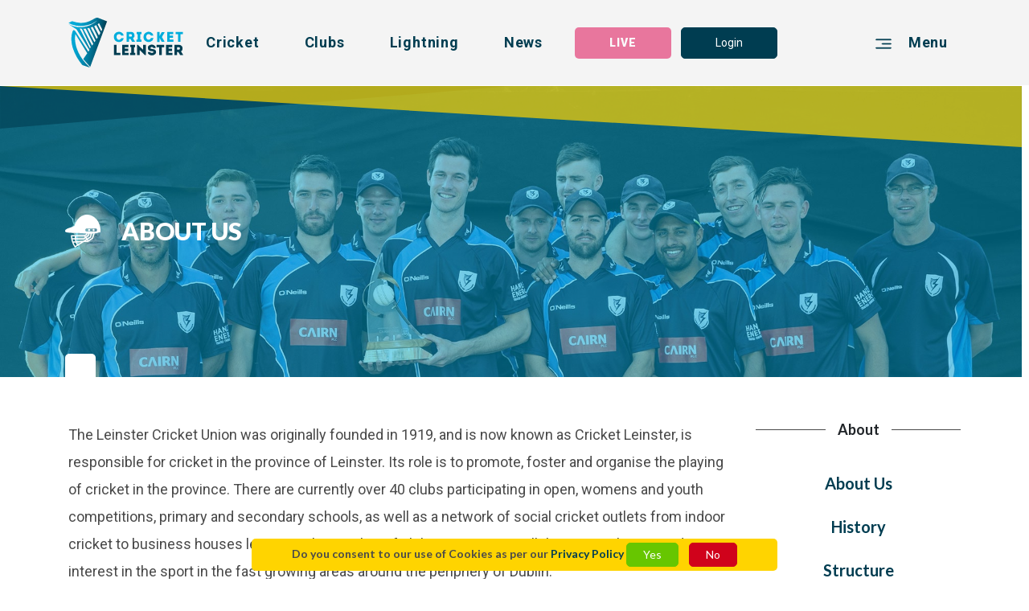

--- FILE ---
content_type: text/html; charset=UTF-8
request_url: https://www.cricketleinster.ie/about/about-us
body_size: 18200
content:
<!DOCTYPE html>
<html lang="en">
<head>
    <meta charset="UTF-8">
    <meta http-equiv="Content-type" content="text/html; charset=UTF-8">
    <meta http-equiv="X-UA-Compatible" content="IE=edge">
    <meta name="viewport" content="width=device-width, initial-scale=1">
    <meta name="csrf-token" content="4Qs2eA1w5xecmBb3ZC2zP3UZKMKpA4QbISlniiJ3" />
    <meta property="og:title" content="Cricket Leinster">
<meta property="og:description" content="Cricket Leinster">
<meta property="og:image" content="https://www.cricketleinster.ie/images/bg-image.jpg">
<meta property="og:url" content="https://www.cricketleinster.ie">
<meta property="og:type" content="website" />

<meta name="twitter:title" content="Cricket Leinster">
<meta name="twitter:description" content="Cricket Leinster">
<meta name="twitter:image" content="https://www.cricketleinster.ie/images/bg-image.jpg">
<meta name="twitter:card" content="summary_large_image">



    <link rel="apple-touch-icon" sizes="57x57" href="/favicons/apple-icon-57x57.png">
<link rel="apple-touch-icon" sizes="60x60" href="/favicons/apple-icon-60x60.png">
<link rel="apple-touch-icon" sizes="72x72" href="/favicons/apple-icon-72x72.png">
<link rel="apple-touch-icon" sizes="76x76" href="/favicons/apple-icon-76x76.png">
<link rel="apple-touch-icon" sizes="114x114" href="/favicons/apple-icon-114x114.png">
<link rel="apple-touch-icon" sizes="120x120" href="/favicons/apple-icon-120x120.png">
<link rel="apple-touch-icon" sizes="144x144" href="/favicons/apple-icon-144x144.png">
<link rel="apple-touch-icon" sizes="152x152" href="/favicons/apple-icon-152x152.png">
<link rel="apple-touch-icon" sizes="180x180" href="/favicons/apple-icon-180x180.png">
<link rel="icon" type="image/png" sizes="192x192"  href="/favicons/android-icon-192x192.png">
<link rel="icon" type="image/png" sizes="32x32" href="/favicons/favicon-32x32.png">
<link rel="icon" type="image/png" sizes="96x96" href="/favicons/favicon-96x96.png">
<link rel="icon" type="image/png" sizes="16x16" href="/favicons/favicon-16x16.png">
<link rel="manifest" href="/favicons/manifest.json">
<meta name="msapplication-TileColor" content="#ffffff">
<meta name="msapplication-TileImage" content="/favicons/ms-icon-144x144.png">
<meta name="theme-color" content="#ffffff">
    <title>Cricket Leinster</title>

    
    
    <link href="/css/web.css?id=d60cff8c2db1d86d08f097e711139613" rel="stylesheet">
    <link href="/css/app.css?id=9f4d4f2ce71101ef373aa32424e8f222" rel="stylesheet">

    <!-- Google tag (gtag.js) -->
    <script async src="https://www.googletagmanager.com/gtag/js?id=G-3QJH0V95Y7"></script>
    <script>
    window.dataLayer = window.dataLayer || [];
    function gtag(){dataLayer.push(arguments);}
    gtag('js', new Date());

    gtag('config', 'G-3QJH0V95Y7');
    </script>
    
</head>
<body class="web">
    <div id="app">
        <nav class="navbar fixed-top" id="navbar">    
    <div class="container">
        <a href="https://www.cricketleinster.ie">
            <img src="/svg/cl-nav-logo.svg" alt="Cricket Leinster">
        </a>
        <a class="nav-link d-none d-lg-block" href="" data-toggle="collapse"
        data-target=".sidebar-collapse" aria-expanded="false" @click="sidebarOpenCollapse('.cricket-links', 'cricket')">Cricket</a>
        <a class="nav-link d-none d-lg-block" href="https://www.cricketleinster.ie/clubs/club-finder">Clubs</a>
        <a class="nav-link d-none d-xl-block" href="https://www.cricketleinster.ie/lightning">Lightning</a>
        <a class="nav-link d-none d-lg-block" href="https://www.cricketleinster.ie/news">News</a>
        
        <live-button
        url="https://www.cricketleinster.ie"
        match-centre-url="https://www.cricketleinster.ie/match-centre"
        >
        </live-button>
                    <a class="btn btn-primary d-none d-md-block" href="https://www.cricketleinster.ie/login">Login</a>
        
        <div class="menu nav-link" href="" data-toggle="collapse"
        data-target=".sidebar-collapse" aria-expanded="false" >
            <span class="svg-wrap"><svg xmlns="http://www.w3.org/2000/svg" xmlns:xlink="http://www.w3.org/1999/xlink" width="24px" height="15px" viewBox="0 0 24 15" version="1.1" class="hamburger">
    <defs/>
    <g id="hamburger-Symbols" stroke="none" stroke-width="1" fill="none" fill-rule="evenodd">
        <g id="hamburger-nav/guest/desktop" transform="translate(-1188.000000, -38.000000)" fill="#003D51" stroke="#003D51">
            <g id="hamburger-Menu" transform="translate(1189.000000, 21.000000)">
                <g id="hamburger-Group" transform="translate(0.000000, 18.000000)">
                    <g id="hamburger-mbri-align-right">
                        <path d="M21.6366343,12 L0.36502846,12 C-0.128619497,12 -0.114682928,13 0.36502846,13 L21.6366343,13 C22.1134117,13 22.1280818,12 21.6366343,12 Z M21.6366343,6 L9.16707227,6 C8.6902949,6 8.66828979,7 9.16707227,7 L21.6366343,7 C22.1170792,7 22.1251478,6 21.6366343,6 Z M21.6366343,0 L0.36502846,0 C-0.11908395,0 -0.11908395,1 0.36502846,1 L21.6366343,1 C22.1156122,1 22.1244143,0 21.6366343,0 Z" id="hamburger-Shape"/>
                    </g>
                </g>
            </g>
        </g>
    </g>
</svg></span>
            <span class="d-none d-sm-inline-block">
                Menu
            </span>
        </div>
    </div>
</nav>
<nav class="mobile-navbar d-lg-none" id="mobile-navbar">
    <div class="container mobile-menu d-flex ">
        <a class="nav-link large-svg" href="https://www.cricketleinster.ie" v-show="menuHidden">
            <span class="svg-wrap"><svg xmlns="http://www.w3.org/2000/svg" xmlns:xlink="http://www.w3.org/1999/xlink" width="21px" height="28px" viewBox="0 0 21 28" version="1.1" class="">
    <defs/>
    <g id="cl-logo-emblem-white-Desktop-UI" stroke="none" stroke-width="1" fill="none" fill-rule="evenodd">
        <g id="cl-logo-emblem-white-Home" transform="translate(-735.000000, -978.000000)" fill="#FFFFFE">
            <g id="cl-logo-emblem-white-Widget:-Featured-Club" transform="translate(165.000000, 970.000000)">
                <g id="cl-logo-emblem-white-Header">
                    <g id="cl-logo-emblem-white-View-all-clubs-link" transform="translate(570.000000, 8.000000)">
                        <g id="cl-logo-emblem-white-ui/assets/cl-logo-emblem-white">
                            <path d="M16.39802,2.58934582 C16.1456093,2.76702019 15.9166622,2.9356163 15.6794672,3.09138759 C15.5849021,3.15363846 15.5822002,3.20407319 15.6309759,3.29946689 C16.1143246,4.24418154 16.5928384,5.19134587 17.073343,6.13764561 C17.2303353,6.44688259 17.3887497,6.75525497 17.5645129,7.09907577 C17.7301796,6.76260403 17.8843279,6.4635981 18.0225494,6.15753131 C18.0518432,6.09254255 18.0489992,5.98864699 18.0181411,5.92351413 C17.6159904,5.07952486 17.2065874,4.23884987 16.7977532,3.39788668 C16.6683483,3.13159127 16.5353883,2.86702506 16.39802,2.58934582 Z M14.8121699,3.64991626 C14.4832539,3.82269125 14.1799345,3.99099917 13.8680828,4.14143878 C13.7372559,4.20455425 13.70654,4.25470078 13.7783526,4.39534165 C14.4986118,5.80650555 15.2114765,7.22184832 15.9273274,8.63546191 C16.0447872,8.86746169 16.1660866,9.09729999 16.3017484,9.35941651 C16.5488976,8.92870387 16.7721566,8.52897257 17.0072185,8.13644623 C17.0757604,8.02217553 17.0687925,7.93686877 17.0082139,7.82288627 C16.5289891,6.9205368 16.0567323,6.01444076 15.5816314,5.1097857 C15.3283675,4.62748553 15.0738238,4.14619405 14.8121699,3.64991626 Z M11.8369945,5.00516965 C12.9079268,7.11852917 13.973171,9.22079304 15.0526355,11.3510122 C15.2528576,11.0361553 15.4247813,10.7521357 15.6117785,10.4789235 C15.6838755,10.3737311 15.6845865,10.2975026 15.6288429,10.1840965 C15.0891817,9.08706894 14.5560619,7.98672711 14.0218045,6.88681758 C13.6731222,6.16920334 13.3269996,5.45029221 12.9744779,4.73469537 C12.9503034,4.68541343 12.8676833,4.61667809 12.8362564,4.62762963 C12.5054918,4.74319722 12.1797042,4.87317474 11.8369945,5.00516965 Z M9.95777919,5.48156175 C11.2582275,8.04724879 12.5436022,10.5831073 13.8413486,13.1436068 C14.0300523,12.86953 14.1948658,12.6222557 14.3686381,12.38161 C14.4242396,12.3045169 14.4198313,12.2491828 14.3793033,12.1663257 C13.9521249,11.2961104 13.5303502,10.423013 13.1070113,9.55078031 C12.4304085,8.15719652 11.7528102,6.76404502 11.0786248,5.36930844 C11.0301335,5.26915946 10.9797936,5.22996447 10.8675953,5.27204145 C10.7674842,5.30965135 10.6585566,5.32391718 10.5534684,5.34769355 C10.3613519,5.39121152 10.1692354,5.434009 9.95777919,5.48156175 Z M11.3825131,16.5161055 C11.5498862,16.2949131 11.6982042,16.1058549 11.8364257,15.9094477 C11.8610268,15.8747197 11.8623067,15.8002204 11.8428248,15.7597285 C11.3203703,14.6733643 10.7936496,13.5891616 10.2680666,12.5042384 C9.20865273,10.3182529 8.14724803,8.13327604 7.09409112,5.94412032 C6.99952599,5.74742486 6.90396544,5.6239318 6.66492186,5.61975293 C6.39217612,5.61485355 6.12028359,5.56023994 5.82037704,5.52392693 C7.67840407,9.19600797 9.5227796,12.8407102 11.3825131,16.5161055 Z M12.5377719,14.9726585 C12.7648704,14.6572252 12.9706384,14.3760876 13.1688697,14.0896183 C13.1889203,14.0606544 13.1783973,13.9940805 13.1599109,13.9560383 C12.4474728,12.4834881 11.7324751,11.0123789 11.0180463,9.54098156 C10.4035862,8.2757902 9.78827298,7.01117523 9.17708362,5.74439877 C9.12461063,5.63560384 9.0697202,5.58776289 8.94287494,5.60995418 C8.78702023,5.63718893 8.62647282,5.63848583 8.46791625,5.64857277 C8.26655652,5.66139761 8.06519678,5.67177275 7.83141472,5.68502988 C9.40389772,8.78806301 10.961876,11.8628527 12.5377719,14.9726585 Z M8.11852298,22.9155529 C8.0880915,22.8746287 8.09036675,22.7710214 8.12051383,22.7263506 C8.78616701,21.7433056 9.45565969,20.7628543 10.1312671,19.7868701 C10.2107587,19.672023 10.2037907,19.595074 10.133969,19.4810915 C9.03388499,17.6864795 7.93892034,15.8886974 6.84239145,14.0919239 C5.8717124,12.5015005 4.90060673,10.9113654 3.92964327,9.32108611 C3.88356944,9.24557811 3.83664238,9.1706465 3.79014193,9.0954267 L3.75288469,9.04153358 C3.70851729,9.35610223 3.64353043,9.73032797 3.61281454,10.0463376 C3.49208402,11.2909228 3.54413039,12.5314732 3.72558168,13.7665478 C3.89921179,14.9475852 4.1885953,16.0995146 4.58235597,17.2257943 C5.60465478,20.1505766 7.21581706,22.7158314 9.24519895,25.0172404 C9.95635716,25.8237639 10.7347775,26.5693334 11.4824819,27.3425699 C11.52173,27.3830618 11.5611203,27.4231214 11.6360614,27.4997822 C11.5446247,27.4728356 11.4984087,27.4604431 11.4530459,27.445745 C10.2150248,27.0431317 8.97600829,26.6434004 7.74040467,26.2325734 C7.61227959,26.1900641 7.49865923,26.1108096 7.41433273,26.0041761 C6.42843793,24.7588705 5.52345676,23.4554928 4.72086189,22.0806419 C3.66187464,20.2665765 2.79500393,18.3615845 2.21808554,16.3220038 C1.85760042,15.047446 1.64742409,13.7358547 1.58314824,12.4115826 C1.50436767,10.7861431 1.6300753,9.39717052 2.14115361,7.82850614 C2.21140199,7.61322187 2.43650966,7.17083719 2.58297895,6.99359512 C2.71494353,6.83393316 2.90791327,6.82442261 3.09988759,6.91289954 C3.37505079,7.03941868 3.57186002,7.25542345 3.73070099,7.50284185 C4.23523795,8.28962372 4.73138492,9.08202547 5.22881172,9.87356262 C6.84950161,12.4519304 8.46933828,15.0310187 10.0896016,17.6096746 C10.306177,17.9546482 10.5227525,18.2993336 10.7401812,18.6438749 C10.7576722,18.671542 10.7807091,18.6956066 10.8132737,18.7366748 C10.9964314,18.4502055 11.1747542,18.1777139 11.3434072,17.8990259 C11.3640267,17.8650185 11.3476733,17.7892223 11.3230721,17.7487304 C10.670786,16.6750469 10.0149449,15.6033809 9.36009914,14.5314266 C8.08339879,12.441123 6.80712506,10.3506752 5.5299981,8.26051568 C5.17420569,7.67835473 4.81713345,7.09705838 4.45849698,6.51677072 C4.43162057,6.47310865 4.39478995,6.43578695 4.35227119,6.40797579 C2.95754219,5.49741267 1.8877475,4.74276492 0.491169858,3.83450739 C0.443531786,3.80367015 0.145758282,3.57901943 0.145758282,3.57901943 C0.145758282,3.57901943 1.71781468,4.46609438 3.36850944,4.87937101 C4.83434004,5.24639178 6.31268453,5.35417802 7.81520355,5.18788749 C9.22130881,5.03211621 10.5664089,4.65327929 11.8783756,4.12962264 C13.0236802,3.67253984 15.1295674,2.16944062 16.0016997,1.3352501 L15.4129784,2.23904056 L16.0016997,1.3352501 C16.0016997,1.3352501 16.0085254,1.34447245 16.0016997,1.3352501 C15.8693085,1.40859661 16.1238522,1.26507376 16.0016997,1.3352501 C14.8566795,2.18298595 13.8011051,2.71413576 12.7886183,3.30162838 C12.7657236,3.31488551 12.7408381,3.32828674 12.7163791,3.33837369 C12.1563829,3.57080577 11.0742165,3.89070609 10.3819713,4.09186864 C10.3819713,4.09186864 8.87134673,4.4433267 7.85630028,4.53540611 C5.85635445,4.71668296 3.89764755,4.52272538 2.00065684,3.82528504 C1.34709093,3.5849275 0.718694981,3.29010044 0.139074731,2.89656541 C0.0971247867,2.86803376 0.0570234838,2.83676422 0,2.79497544 L0.245016116,2.71240657 C0.245016116,2.71240657 0.880095615,2.52997693 1.20616756,2.31699825 C1.66889677,2.01482213 2.00862022,1.9055949 2.45570709,2.06395997 C3.57441968,2.4599447 4.72910967,2.71053328 5.91110268,2.81543753 C7.10703161,2.92163868 8.2922953,2.85621762 9.46717815,2.58617563 C10.8402923,2.27059829 12.0882676,1.66336407 13.3015453,0.962177152 C13.803807,0.671817174 14.471451,0.351484554 14.471451,0.351484554 C14.8908083,0.117035084 15.4071481,-0.112659112 16.0327,0.0606922794 C17.7380008,0.728448177 19.2197581,1.31233832 20.9237791,1.9832644 L21,2.01194015 C17.9507367,10.3789187 14.8964964,18.7564164 11.8327284,27.1634545 L8.11852298,22.9155529 Z" id="cl-logo-emblem-white-Fill-1"/>
                        </g>
                    </g>
                </g>
            </g>
        </g>
    </g>
</svg></span>
        </a>
        <a class="nav-link" href="" data-toggle="collapse"
        data-target=".sidebar-collapse" aria-expanded="false">
            <span class="svg-wrap"><svg xmlns="http://www.w3.org/2000/svg" xmlns:xlink="http://www.w3.org/1999/xlink" width="22" height="22" viewBox="0 0 22 22" class="">
    <defs>
        <path id="2pfSvjJgiCQkICNN-a" d="M0 .022h22V22H0z"/>
        <path id="2pfSvjJgiCQkICNN-c" d="M0 .022h19.145v12.473H0z"/>
        <path id="2pfSvjJgiCQkICNN-e" d="M.86.524H20V13H.86z"/>
    </defs>
    <g fill="none" fill-rule="evenodd">
        <path stroke="#FFF" stroke-dasharray="3.632,2.856" stroke-width="1.552" d="M3.536 14.469L18.628 7.44"/>
        <g transform="translate(0 -.022)">
            <mask id="2pfSvjJgiCQkICNN-b" fill="#fff">
                <use xlink:href="#2pfSvjJgiCQkICNN-a"/>
            </mask>
            <path fill="#FFF" d="M11.006.022c-1.563 0-3.15.334-4.66 1.04a11 11 0 0 0-6.25 11.415c.144 1.08.454 2.156.94 3.195a10.967 10.967 0 0 0 1.832 2.749A11.016 11.016 0 0 0 10.993 22a10.96 10.96 0 0 0 4.66-1.042 11.002 11.002 0 0 0 6.248-11.435 10.987 10.987 0 0 0-.937-3.174 10.953 10.953 0 0 0-1.819-2.734A11.019 11.019 0 0 0 11.006.022m0 1.552a9.46 9.46 0 0 1 6.99 3.086 9.391 9.391 0 0 1 1.562 2.347c.406.869.677 1.786.804 2.726a9.401 9.401 0 0 1-5.366 9.82 9.384 9.384 0 0 1-4.003.895 9.46 9.46 0 0 1-6.978-3.072 9.391 9.391 0 0 1-1.573-2.361 9.401 9.401 0 0 1-.808-2.744 9.408 9.408 0 0 1 5.37-9.803 9.402 9.402 0 0 1 4.002-.894" mask="url(#2pfSvjJgiCQkICNN-b)"/>
        </g>
        <g transform="translate(0 -.022)">
            <mask id="2pfSvjJgiCQkICNN-d" fill="#fff">
                <use xlink:href="#2pfSvjJgiCQkICNN-c"/>
            </mask>
            <path fill="#FFF" d="M11.006.022c-1.563 0-3.15.334-4.66 1.04a11 11 0 0 0-6.25 11.415l.01.018 19.04-8.88a11.019 11.019 0 0 0-8.14-3.593m0 1.552c1.915 0 3.771.583 5.326 1.64L1.594 10.088a9.41 9.41 0 0 1 5.41-7.62 9.402 9.402 0 0 1 4.002-.893" mask="url(#2pfSvjJgiCQkICNN-d)"/>
        </g>
        <g transform="translate(2 8.978)">
            <mask id="2pfSvjJgiCQkICNN-f" fill="#fff">
                <use xlink:href="#2pfSvjJgiCQkICNN-e"/>
            </mask>
            <path fill="#FFF" d="M19.9.524L.86 9.403l.009.018A11.014 11.014 0 0 0 8.994 13c1.562 0 3.15-.335 4.66-1.041A11.002 11.002 0 0 0 19.9.524m-1.494 2.409a9.406 9.406 0 0 1-5.41 7.62 9.39 9.39 0 0 1-4.003.895 9.477 9.477 0 0 1-5.328-1.642l14.74-6.873" mask="url(#2pfSvjJgiCQkICNN-f)"/>
        </g>
    </g>
</svg></span>
            Cricket
        </a>
        <a class="nav-link" href="https://www.cricketleinster.ie/news" v-show="!menuHidden">
            <span class="svg-wrap"><svg xmlns="http://www.w3.org/2000/svg" width="22" height="22" viewBox="0 0 22 22" class="">
    <g fill="none" fill-rule="evenodd">
        <path stroke="#FFF" stroke-width="1.298" d="M5.858 15.058h10.21M5.858 12.2h10.21M5.858 9.345h10.21"/>
        <path stroke="#FFF" stroke-width="1.55" d="M18.391 21.131H3.534a.47.47 0 0 1-.46-.476V1.495c0-.13.05-.249.134-.335 0 0 .115-.118.326-.14.315-.032 4.411-.036 9.999-.016l5.308 5.475.012 14.176a.47.47 0 0 1-.462.476z"/>
        <path fill="#FFF" d="M18.403 7.034h-4.938a.482.482 0 0 1-.474-.489V1.453c0-.268.213-.488.474-.488l5.411 5.58a.483.483 0 0 1-.473.489"/>
    </g>
</svg></span>
            News
        </a>

                    <a class="nav-link" href="https://www.cricketleinster.ie/login">
                <span class="svg-wrap"><svg xmlns="http://www.w3.org/2000/svg" xmlns:xlink="http://www.w3.org/1999/xlink" width="22" height="22" viewBox="0 0 22 22" class="">
    <defs>
        <path id="v6Fxq0bfPp6LIxHU-a" d="M0 .731h18.005V12H0z"/>
        <path id="v6Fxq0bfPp6LIxHU-c" d="M.556 0h8.882v9.982H.556z"/>
    </defs>
    <g fill="none" fill-rule="evenodd">
        <g transform="translate(2 10)">
            <mask id="v6Fxq0bfPp6LIxHU-b" fill="#fff">
                <use xlink:href="#v6Fxq0bfPp6LIxHU-a"/>
            </mask>
            <path fill="#FFF" d="M8.975.731C4.953.731 1.338 3.297 0 7.111 1.11 5.704 2.6 5.036 3.882 5.036c.657.001 1.26.175 1.727.517.805.59 1.398 1.814 1.162 3.08-.276 1.49-1.542 2.188-1.712 2.278A7.62 7.62 0 0 0 8.971 12h.01a7.615 7.615 0 0 0 3.902-1.088c-.173-.1-1.374-.828-1.618-2.31-.2-1.218.33-2.429 1.131-3.017.448-.328 1.03-.497 1.668-.497 1.296 0 2.825.7 3.941 2.18C16.715 3.375 13.062.733 8.981.73h-.006zm.005 1.571a7.907 7.907 0 0 1 4.307 1.275 4.18 4.18 0 0 0-1.82.741c-1.335.978-2.039 2.804-1.753 4.54.092.552.27 1.031.488 1.443a6.037 6.037 0 0 1-2.385.016c.221-.398.4-.862.5-1.396.325-1.754-.39-3.617-1.78-4.634a4.243 4.243 0 0 0-1.802-.749 7.902 7.902 0 0 1 4.24-1.236h.005z" mask="url(#v6Fxq0bfPp6LIxHU-b)"/>
        </g>
        <g transform="translate(6)">
            <mask id="v6Fxq0bfPp6LIxHU-d" fill="#fff">
                <use xlink:href="#v6Fxq0bfPp6LIxHU-c"/>
            </mask>
            <path fill="#FFF" d="M4.997 0C2.544 0 .556 2.235.556 4.99c0 2.758 1.988 4.992 4.44 4.992 2.454 0 4.442-2.234 4.442-4.991C9.438 2.235 7.45 0 4.997 0m0 1.57c1.582 0 2.87 1.535 2.87 3.42 0 1.887-1.288 3.42-2.87 3.42-1.583 0-2.87-1.533-2.87-3.42 0-1.885 1.287-3.42 2.87-3.42" mask="url(#v6Fxq0bfPp6LIxHU-d)"/>
        </g>
    </g>
</svg></span>
                Login
            </a>
                <a class="nav-link" href="https://www.cricketleinster.ie/clubs/club-finder" v-show="!menuHidden">
            <span class="svg-wrap"><svg xmlns="http://www.w3.org/2000/svg" xmlns:xlink="http://www.w3.org/1999/xlink" width="21px" height="22px" viewBox="0 0 21 22" version="1.1" class="">
    <g id="GFzZoYTMqoK366JS-Symbols" stroke="none" stroke-width="1" fill="none" fill-rule="evenodd">
        <g id="GFzZoYTMqoK366JS-icon/nav/GFzZoYTMqoK366JS">
            <g id="GFzZoYTMqoK366JS-Group-5-Copy" transform="translate(1.000000, 0.000000)">
                <path d="M18.4903304,4.36001739 C18.4903304,4.36001739 17.4965043,19.6155826 9.55450435,21.0350609 C9.49998261,21.0446261 9.44450435,21.0532348 9.38806957,21.0618435 C9.35554783,21.0675826 9.32398261,21.0723652 9.29241739,21.0771478 C9.25989565,21.0723652 9.22737391,21.0675826 9.19485217,21.0618435 C9.13937391,21.0532348 9.08389565,21.0446261 9.02841739,21.0350609 C1.08737391,19.6155826 0.0935478261,4.36001739 0.0935478261,4.36001739 C6.22293913,4.92053913 9.04563478,0.444017391 9.2838087,0.0461043478 C9.28667826,0.0413217391 9.28954783,0.0355826087 9.29241739,0.0336695652 C9.29433043,0.0355826087 9.2972,0.0413217391 9.30006957,0.0461043478 C9.53824348,0.444017391 12.3609391,4.92053913 18.4903304,4.36001739 Z" id="GFzZoYTMqoK366JS-Stroke-1" stroke="#FFFFFF" stroke-width="1.55"/>
                <path d="M15.0406348,6.92033913 C15.0406348,6.92033913 14.4198522,16.4549478 9.45646087,17.3416435 C9.42202609,17.3464261 9.3875913,17.3531217 9.3522,17.3579043 C9.33211304,17.3607739 9.31202609,17.3646 9.29193913,17.3674696 C9.27185217,17.3646 9.25176522,17.3607739 9.23167826,17.3579043 C9.19724348,17.3531217 9.16185217,17.3464261 9.12646087,17.3416435 C4.16402609,16.4549478 3.54228696,6.92033913 3.54228696,6.92033913 C7.37315652,7.27042609 9.13793913,4.4726 9.2862,4.22486087 C9.28811304,4.2219913 9.29002609,4.21816522 9.29193913,4.21625217 C9.29289565,4.21816522 9.2948087,4.2219913 9.29672174,4.22486087 C9.44498261,4.4726 11.2097652,7.27042609 15.0406348,6.92033913" id="GFzZoYTMqoK366JS-Fill-3" fill="#FFFFFF"/>
            </g>
        </g>
    </g>
</svg></span>
            Clubs
        </a>
        <div class="menu nav-link" href="" data-toggle="collapse"
        data-target=".sidebar-collapse" aria-expanded="false" v-show="menuHidden">
            <span class="svg-wrap"><svg xmlns="http://www.w3.org/2000/svg" xmlns:xlink="http://www.w3.org/1999/xlink" width="24px" height="15px" viewBox="0 0 24 15" version="1.1" class="hamburger">
    <defs/>
    <g id="hamburger-Symbols" stroke="none" stroke-width="1" fill="none" fill-rule="evenodd">
        <g id="hamburger-nav/guest/desktop" transform="translate(-1188.000000, -38.000000)" fill="#ffffff" stroke="#ffffff">
            <g id="hamburger-Menu" transform="translate(1189.000000, 21.000000)">
                <g id="hamburger-Group" transform="translate(0.000000, 18.000000)">
                    <g id="hamburger-mbri-align-right">
                        <path d="M21.6366343,12 L0.36502846,12 C-0.128619497,12 -0.114682928,13 0.36502846,13 L21.6366343,13 C22.1134117,13 22.1280818,12 21.6366343,12 Z M21.6366343,6 L9.16707227,6 C8.6902949,6 8.66828979,7 9.16707227,7 L21.6366343,7 C22.1170792,7 22.1251478,6 21.6366343,6 Z M21.6366343,0 L0.36502846,0 C-0.11908395,0 -0.11908395,1 0.36502846,1 L21.6366343,1 C22.1156122,1 22.1244143,0 21.6366343,0 Z" id="hamburger-Shape"/>
                    </g>
                </g>
            </g>
        </g>
    </g>
</svg></span>
            <span class="d-none d-sm-inline-block">
                Menu
            </span>
        </div>

    </div>

</nav>        <div class="collapse sidebar-collapse">
    <div class="right-sidebar">
        <div class="sidebar-nav">
            <div class="sidebar-tab logo">
                <a href="https://www.cricketleinster.ie">
                    <span class="svg-wrap"><svg xmlns="http://www.w3.org/2000/svg" xmlns:xlink="http://www.w3.org/1999/xlink" width="21px" height="28px" viewBox="0 0 21 28" version="1.1" class="">
    <defs/>
    <g id="cl-logo-emblem-white-Desktop-UI" stroke="none" stroke-width="1" fill="none" fill-rule="evenodd">
        <g id="cl-logo-emblem-white-Home" transform="translate(-735.000000, -978.000000)" fill="#FFFFFE">
            <g id="cl-logo-emblem-white-Widget:-Featured-Club" transform="translate(165.000000, 970.000000)">
                <g id="cl-logo-emblem-white-Header">
                    <g id="cl-logo-emblem-white-View-all-clubs-link" transform="translate(570.000000, 8.000000)">
                        <g id="cl-logo-emblem-white-ui/assets/cl-logo-emblem-white">
                            <path d="M16.39802,2.58934582 C16.1456093,2.76702019 15.9166622,2.9356163 15.6794672,3.09138759 C15.5849021,3.15363846 15.5822002,3.20407319 15.6309759,3.29946689 C16.1143246,4.24418154 16.5928384,5.19134587 17.073343,6.13764561 C17.2303353,6.44688259 17.3887497,6.75525497 17.5645129,7.09907577 C17.7301796,6.76260403 17.8843279,6.4635981 18.0225494,6.15753131 C18.0518432,6.09254255 18.0489992,5.98864699 18.0181411,5.92351413 C17.6159904,5.07952486 17.2065874,4.23884987 16.7977532,3.39788668 C16.6683483,3.13159127 16.5353883,2.86702506 16.39802,2.58934582 Z M14.8121699,3.64991626 C14.4832539,3.82269125 14.1799345,3.99099917 13.8680828,4.14143878 C13.7372559,4.20455425 13.70654,4.25470078 13.7783526,4.39534165 C14.4986118,5.80650555 15.2114765,7.22184832 15.9273274,8.63546191 C16.0447872,8.86746169 16.1660866,9.09729999 16.3017484,9.35941651 C16.5488976,8.92870387 16.7721566,8.52897257 17.0072185,8.13644623 C17.0757604,8.02217553 17.0687925,7.93686877 17.0082139,7.82288627 C16.5289891,6.9205368 16.0567323,6.01444076 15.5816314,5.1097857 C15.3283675,4.62748553 15.0738238,4.14619405 14.8121699,3.64991626 Z M11.8369945,5.00516965 C12.9079268,7.11852917 13.973171,9.22079304 15.0526355,11.3510122 C15.2528576,11.0361553 15.4247813,10.7521357 15.6117785,10.4789235 C15.6838755,10.3737311 15.6845865,10.2975026 15.6288429,10.1840965 C15.0891817,9.08706894 14.5560619,7.98672711 14.0218045,6.88681758 C13.6731222,6.16920334 13.3269996,5.45029221 12.9744779,4.73469537 C12.9503034,4.68541343 12.8676833,4.61667809 12.8362564,4.62762963 C12.5054918,4.74319722 12.1797042,4.87317474 11.8369945,5.00516965 Z M9.95777919,5.48156175 C11.2582275,8.04724879 12.5436022,10.5831073 13.8413486,13.1436068 C14.0300523,12.86953 14.1948658,12.6222557 14.3686381,12.38161 C14.4242396,12.3045169 14.4198313,12.2491828 14.3793033,12.1663257 C13.9521249,11.2961104 13.5303502,10.423013 13.1070113,9.55078031 C12.4304085,8.15719652 11.7528102,6.76404502 11.0786248,5.36930844 C11.0301335,5.26915946 10.9797936,5.22996447 10.8675953,5.27204145 C10.7674842,5.30965135 10.6585566,5.32391718 10.5534684,5.34769355 C10.3613519,5.39121152 10.1692354,5.434009 9.95777919,5.48156175 Z M11.3825131,16.5161055 C11.5498862,16.2949131 11.6982042,16.1058549 11.8364257,15.9094477 C11.8610268,15.8747197 11.8623067,15.8002204 11.8428248,15.7597285 C11.3203703,14.6733643 10.7936496,13.5891616 10.2680666,12.5042384 C9.20865273,10.3182529 8.14724803,8.13327604 7.09409112,5.94412032 C6.99952599,5.74742486 6.90396544,5.6239318 6.66492186,5.61975293 C6.39217612,5.61485355 6.12028359,5.56023994 5.82037704,5.52392693 C7.67840407,9.19600797 9.5227796,12.8407102 11.3825131,16.5161055 Z M12.5377719,14.9726585 C12.7648704,14.6572252 12.9706384,14.3760876 13.1688697,14.0896183 C13.1889203,14.0606544 13.1783973,13.9940805 13.1599109,13.9560383 C12.4474728,12.4834881 11.7324751,11.0123789 11.0180463,9.54098156 C10.4035862,8.2757902 9.78827298,7.01117523 9.17708362,5.74439877 C9.12461063,5.63560384 9.0697202,5.58776289 8.94287494,5.60995418 C8.78702023,5.63718893 8.62647282,5.63848583 8.46791625,5.64857277 C8.26655652,5.66139761 8.06519678,5.67177275 7.83141472,5.68502988 C9.40389772,8.78806301 10.961876,11.8628527 12.5377719,14.9726585 Z M8.11852298,22.9155529 C8.0880915,22.8746287 8.09036675,22.7710214 8.12051383,22.7263506 C8.78616701,21.7433056 9.45565969,20.7628543 10.1312671,19.7868701 C10.2107587,19.672023 10.2037907,19.595074 10.133969,19.4810915 C9.03388499,17.6864795 7.93892034,15.8886974 6.84239145,14.0919239 C5.8717124,12.5015005 4.90060673,10.9113654 3.92964327,9.32108611 C3.88356944,9.24557811 3.83664238,9.1706465 3.79014193,9.0954267 L3.75288469,9.04153358 C3.70851729,9.35610223 3.64353043,9.73032797 3.61281454,10.0463376 C3.49208402,11.2909228 3.54413039,12.5314732 3.72558168,13.7665478 C3.89921179,14.9475852 4.1885953,16.0995146 4.58235597,17.2257943 C5.60465478,20.1505766 7.21581706,22.7158314 9.24519895,25.0172404 C9.95635716,25.8237639 10.7347775,26.5693334 11.4824819,27.3425699 C11.52173,27.3830618 11.5611203,27.4231214 11.6360614,27.4997822 C11.5446247,27.4728356 11.4984087,27.4604431 11.4530459,27.445745 C10.2150248,27.0431317 8.97600829,26.6434004 7.74040467,26.2325734 C7.61227959,26.1900641 7.49865923,26.1108096 7.41433273,26.0041761 C6.42843793,24.7588705 5.52345676,23.4554928 4.72086189,22.0806419 C3.66187464,20.2665765 2.79500393,18.3615845 2.21808554,16.3220038 C1.85760042,15.047446 1.64742409,13.7358547 1.58314824,12.4115826 C1.50436767,10.7861431 1.6300753,9.39717052 2.14115361,7.82850614 C2.21140199,7.61322187 2.43650966,7.17083719 2.58297895,6.99359512 C2.71494353,6.83393316 2.90791327,6.82442261 3.09988759,6.91289954 C3.37505079,7.03941868 3.57186002,7.25542345 3.73070099,7.50284185 C4.23523795,8.28962372 4.73138492,9.08202547 5.22881172,9.87356262 C6.84950161,12.4519304 8.46933828,15.0310187 10.0896016,17.6096746 C10.306177,17.9546482 10.5227525,18.2993336 10.7401812,18.6438749 C10.7576722,18.671542 10.7807091,18.6956066 10.8132737,18.7366748 C10.9964314,18.4502055 11.1747542,18.1777139 11.3434072,17.8990259 C11.3640267,17.8650185 11.3476733,17.7892223 11.3230721,17.7487304 C10.670786,16.6750469 10.0149449,15.6033809 9.36009914,14.5314266 C8.08339879,12.441123 6.80712506,10.3506752 5.5299981,8.26051568 C5.17420569,7.67835473 4.81713345,7.09705838 4.45849698,6.51677072 C4.43162057,6.47310865 4.39478995,6.43578695 4.35227119,6.40797579 C2.95754219,5.49741267 1.8877475,4.74276492 0.491169858,3.83450739 C0.443531786,3.80367015 0.145758282,3.57901943 0.145758282,3.57901943 C0.145758282,3.57901943 1.71781468,4.46609438 3.36850944,4.87937101 C4.83434004,5.24639178 6.31268453,5.35417802 7.81520355,5.18788749 C9.22130881,5.03211621 10.5664089,4.65327929 11.8783756,4.12962264 C13.0236802,3.67253984 15.1295674,2.16944062 16.0016997,1.3352501 L15.4129784,2.23904056 L16.0016997,1.3352501 C16.0016997,1.3352501 16.0085254,1.34447245 16.0016997,1.3352501 C15.8693085,1.40859661 16.1238522,1.26507376 16.0016997,1.3352501 C14.8566795,2.18298595 13.8011051,2.71413576 12.7886183,3.30162838 C12.7657236,3.31488551 12.7408381,3.32828674 12.7163791,3.33837369 C12.1563829,3.57080577 11.0742165,3.89070609 10.3819713,4.09186864 C10.3819713,4.09186864 8.87134673,4.4433267 7.85630028,4.53540611 C5.85635445,4.71668296 3.89764755,4.52272538 2.00065684,3.82528504 C1.34709093,3.5849275 0.718694981,3.29010044 0.139074731,2.89656541 C0.0971247867,2.86803376 0.0570234838,2.83676422 0,2.79497544 L0.245016116,2.71240657 C0.245016116,2.71240657 0.880095615,2.52997693 1.20616756,2.31699825 C1.66889677,2.01482213 2.00862022,1.9055949 2.45570709,2.06395997 C3.57441968,2.4599447 4.72910967,2.71053328 5.91110268,2.81543753 C7.10703161,2.92163868 8.2922953,2.85621762 9.46717815,2.58617563 C10.8402923,2.27059829 12.0882676,1.66336407 13.3015453,0.962177152 C13.803807,0.671817174 14.471451,0.351484554 14.471451,0.351484554 C14.8908083,0.117035084 15.4071481,-0.112659112 16.0327,0.0606922794 C17.7380008,0.728448177 19.2197581,1.31233832 20.9237791,1.9832644 L21,2.01194015 C17.9507367,10.3789187 14.8964964,18.7564164 11.8327284,27.1634545 L8.11852298,22.9155529 Z" id="cl-logo-emblem-white-Fill-1"/>
                        </g>
                    </g>
                </g>
            </g>
        </g>
    </g>
</svg></span>
                </a>
            </div>
            <div class="sidebar-tab" data-toggle="collapse"
            @click="sidebarOpenCollapse('.cricket-links', 'cricket')" :class="{ active: (sidebarTab == 'cricket' || sidebarTab == '' ? true : false) }">
                <span class="svg-wrap"><svg xmlns="http://www.w3.org/2000/svg" xmlns:xlink="http://www.w3.org/1999/xlink" width="22" height="22" viewBox="0 0 22 22" class="">
    <defs>
        <path id="E0UHevGF0DnFFPKX-a" d="M0 .022h22V22H0z"/>
        <path id="E0UHevGF0DnFFPKX-c" d="M0 .022h19.145v12.473H0z"/>
        <path id="E0UHevGF0DnFFPKX-e" d="M.86.524H20V13H.86z"/>
    </defs>
    <g fill="none" fill-rule="evenodd">
        <path stroke="#FFF" stroke-dasharray="3.632,2.856" stroke-width="1.552" d="M3.536 14.469L18.628 7.44"/>
        <g transform="translate(0 -.022)">
            <mask id="E0UHevGF0DnFFPKX-b" fill="#fff">
                <use xlink:href="#E0UHevGF0DnFFPKX-a"/>
            </mask>
            <path fill="#FFF" d="M11.006.022c-1.563 0-3.15.334-4.66 1.04a11 11 0 0 0-6.25 11.415c.144 1.08.454 2.156.94 3.195a10.967 10.967 0 0 0 1.832 2.749A11.016 11.016 0 0 0 10.993 22a10.96 10.96 0 0 0 4.66-1.042 11.002 11.002 0 0 0 6.248-11.435 10.987 10.987 0 0 0-.937-3.174 10.953 10.953 0 0 0-1.819-2.734A11.019 11.019 0 0 0 11.006.022m0 1.552a9.46 9.46 0 0 1 6.99 3.086 9.391 9.391 0 0 1 1.562 2.347c.406.869.677 1.786.804 2.726a9.401 9.401 0 0 1-5.366 9.82 9.384 9.384 0 0 1-4.003.895 9.46 9.46 0 0 1-6.978-3.072 9.391 9.391 0 0 1-1.573-2.361 9.401 9.401 0 0 1-.808-2.744 9.408 9.408 0 0 1 5.37-9.803 9.402 9.402 0 0 1 4.002-.894" mask="url(#E0UHevGF0DnFFPKX-b)"/>
        </g>
        <g transform="translate(0 -.022)">
            <mask id="E0UHevGF0DnFFPKX-d" fill="#fff">
                <use xlink:href="#E0UHevGF0DnFFPKX-c"/>
            </mask>
            <path fill="#FFF" d="M11.006.022c-1.563 0-3.15.334-4.66 1.04a11 11 0 0 0-6.25 11.415l.01.018 19.04-8.88a11.019 11.019 0 0 0-8.14-3.593m0 1.552c1.915 0 3.771.583 5.326 1.64L1.594 10.088a9.41 9.41 0 0 1 5.41-7.62 9.402 9.402 0 0 1 4.002-.893" mask="url(#E0UHevGF0DnFFPKX-d)"/>
        </g>
        <g transform="translate(2 8.978)">
            <mask id="E0UHevGF0DnFFPKX-f" fill="#fff">
                <use xlink:href="#E0UHevGF0DnFFPKX-e"/>
            </mask>
            <path fill="#FFF" d="M19.9.524L.86 9.403l.009.018A11.014 11.014 0 0 0 8.994 13c1.562 0 3.15-.335 4.66-1.041A11.002 11.002 0 0 0 19.9.524m-1.494 2.409a9.406 9.406 0 0 1-5.41 7.62 9.39 9.39 0 0 1-4.003.895 9.477 9.477 0 0 1-5.328-1.642l14.74-6.873" mask="url(#E0UHevGF0DnFFPKX-f)"/>
        </g>
    </g>
</svg></span>
                Cricket
            </div>
            <div class="sidebar-tab" data-toggle="collapse"
            @click="sidebarOpenCollapse('.clubs-links', 'clubs')" :class="{ active: (sidebarTab == 'clubs' ? true : false) }">
                <span class="svg-wrap"><svg xmlns="http://www.w3.org/2000/svg" xmlns:xlink="http://www.w3.org/1999/xlink" width="21px" height="22px" viewBox="0 0 21 22" version="1.1" class="">
    <g id="PRWzLNdYRniGSn02-Symbols" stroke="none" stroke-width="1" fill="none" fill-rule="evenodd">
        <g id="PRWzLNdYRniGSn02-icon/nav/PRWzLNdYRniGSn02">
            <g id="PRWzLNdYRniGSn02-Group-5-Copy" transform="translate(1.000000, 0.000000)">
                <path d="M18.4903304,4.36001739 C18.4903304,4.36001739 17.4965043,19.6155826 9.55450435,21.0350609 C9.49998261,21.0446261 9.44450435,21.0532348 9.38806957,21.0618435 C9.35554783,21.0675826 9.32398261,21.0723652 9.29241739,21.0771478 C9.25989565,21.0723652 9.22737391,21.0675826 9.19485217,21.0618435 C9.13937391,21.0532348 9.08389565,21.0446261 9.02841739,21.0350609 C1.08737391,19.6155826 0.0935478261,4.36001739 0.0935478261,4.36001739 C6.22293913,4.92053913 9.04563478,0.444017391 9.2838087,0.0461043478 C9.28667826,0.0413217391 9.28954783,0.0355826087 9.29241739,0.0336695652 C9.29433043,0.0355826087 9.2972,0.0413217391 9.30006957,0.0461043478 C9.53824348,0.444017391 12.3609391,4.92053913 18.4903304,4.36001739 Z" id="PRWzLNdYRniGSn02-Stroke-1" stroke="#FFFFFF" stroke-width="1.55"/>
                <path d="M15.0406348,6.92033913 C15.0406348,6.92033913 14.4198522,16.4549478 9.45646087,17.3416435 C9.42202609,17.3464261 9.3875913,17.3531217 9.3522,17.3579043 C9.33211304,17.3607739 9.31202609,17.3646 9.29193913,17.3674696 C9.27185217,17.3646 9.25176522,17.3607739 9.23167826,17.3579043 C9.19724348,17.3531217 9.16185217,17.3464261 9.12646087,17.3416435 C4.16402609,16.4549478 3.54228696,6.92033913 3.54228696,6.92033913 C7.37315652,7.27042609 9.13793913,4.4726 9.2862,4.22486087 C9.28811304,4.2219913 9.29002609,4.21816522 9.29193913,4.21625217 C9.29289565,4.21816522 9.2948087,4.2219913 9.29672174,4.22486087 C9.44498261,4.4726 11.2097652,7.27042609 15.0406348,6.92033913" id="PRWzLNdYRniGSn02-Fill-3" fill="#FFFFFF"/>
            </g>
        </g>
    </g>
</svg></span>
                Clubs
            </div>
            <div class="sidebar-tab" data-toggle="collapse"
            @click="sidebarOpenCollapse('.lightning-links', 'lightning')" :class="{ active: (sidebarTab == 'lightning' ? true : false) }">
                <span class="svg-wrap"><svg xmlns="http://www.w3.org/2000/svg" xmlns:xlink="http://www.w3.org/1999/xlink" width="22" height="22" viewBox="0 0 22 22" class="">
    <defs>
        <path id="mtFicPamZSmfX2bh-a" d="M0 0h11.986v21.949H0z"/>
    </defs>
    <g fill="none" fill-rule="evenodd">
        <g transform="translate(5)">
            <mask id="mtFicPamZSmfX2bh-b" fill="#fff">
                <use xlink:href="#mtFicPamZSmfX2bh-a"/>
            </mask>
            <path fill="#FFF" d="M11.082 0L4.655 10.065c.072.004-.045 0 0 0l7.331-.282c0 .006 0 0 0 0L0 21.95l5.9-10.394c.011-.02 0 0 0 0s-5.7.21-5.698.212c.001 0-.003-.001-.002-.002L11.082 0z" mask="url(#mtFicPamZSmfX2bh-b)"/>
        </g>
    </g>
</svg></span>
                Lightning
            </div>
            <div class="sidebar-tab" data-toggle="collapse"
            @click="sidebarOpenCollapse('.news-links', 'news')" :class="{ active: (sidebarTab == 'news' ? true : false) }">
                <span class="svg-wrap"><svg xmlns="http://www.w3.org/2000/svg" width="22" height="22" viewBox="0 0 22 22" class="">
    <g fill="none" fill-rule="evenodd">
        <path stroke="#FFF" stroke-width="1.298" d="M5.858 15.058h10.21M5.858 12.2h10.21M5.858 9.345h10.21"/>
        <path stroke="#FFF" stroke-width="1.55" d="M18.391 21.131H3.534a.47.47 0 0 1-.46-.476V1.495c0-.13.05-.249.134-.335 0 0 .115-.118.326-.14.315-.032 4.411-.036 9.999-.016l5.308 5.475.012 14.176a.47.47 0 0 1-.462.476z"/>
        <path fill="#FFF" d="M18.403 7.034h-4.938a.482.482 0 0 1-.474-.489V1.453c0-.268.213-.488.474-.488l5.411 5.58a.483.483 0 0 1-.473.489"/>
    </g>
</svg></span>
                News
            </div>
            <div class="sidebar-tab" data-toggle="collapse"
            @click="sidebarOpenCollapse('.events-links', 'events')" :class="{ active: (sidebarTab == 'events' ? true : false) }">
                <span class="svg-wrap"><svg xmlns="http://www.w3.org/2000/svg" xmlns:xlink="http://www.w3.org/1999/xlink" width="22" height="22" viewBox="0 0 22 22" class="">
    <defs>
        <path id="0NyMor3EZhGQ65dU-a" d="M0 .617h20V21H0z"/>
        <path id="0NyMor3EZhGQ65dU-c" d="M.322 0h1.104v3.28H.322z"/>
        <path id="0NyMor3EZhGQ65dU-e" d="M.39 0h1.104v3.28H.39z"/>
    </defs>
    <g fill="none" fill-rule="evenodd">
        <path fill="#FFF" d="M13.93 10.46v.505c0 .111-.03.215-.082.302l-.004.008-3.117 6.832a.538.538 0 0 1-.719.268l-.45-.215a.56.56 0 0 1-.261-.734l2.696-5.908h-3.42c-.278 0-.503-.249-.503-.553v-.506c0-.304.225-.553.502-.553h4.856c.276 0 .502.25.502.553"/>
        <g transform="translate(1 1)">
            <mask id="0NyMor3EZhGQ65dU-b" fill="#fff">
                <use xlink:href="#0NyMor3EZhGQ65dU-a"/>
            </mask>
            <path fill="#FFF" d="M18.299 18.704c0 .31-.248.562-.552.562H2.253a.558.558 0 0 1-.552-.562V7.574c0-.308.248-.561.552-.561h15.494c.304 0 .552.253.552.562v11.129zM19.448.617h-3.31V2.42a.559.559 0 0 1-.552.562h-1.287a.559.559 0 0 1-.552-.562V.617H6.07V2.42a.56.56 0 0 1-.552.562H4.23a.559.559 0 0 1-.552-.562V.617H.552A.559.559 0 0 0 0 1.179v19.259c0 .309.248.562.552.562h18.896a.559.559 0 0 0 .552-.562V1.178a.559.559 0 0 0-.552-.561z" mask="url(#0NyMor3EZhGQ65dU-b)"/>
        </g>
        <g transform="translate(5)">
            <mask id="0NyMor3EZhGQ65dU-d" fill="#fff">
                <use xlink:href="#0NyMor3EZhGQ65dU-c"/>
            </mask>
            <path fill="#FFF" d="M.874 3.28a.559.559 0 0 1-.552-.562V.562C.322.252.57 0 .874 0a.56.56 0 0 1 .552.562v2.156a.56.56 0 0 1-.552.562" mask="url(#0NyMor3EZhGQ65dU-d)"/>
        </g>
        <g transform="translate(15)">
            <mask id="0NyMor3EZhGQ65dU-f" fill="#fff">
                <use xlink:href="#0NyMor3EZhGQ65dU-e"/>
            </mask>
            <path fill="#FFF" d="M.942 3.28a.56.56 0 0 1-.552-.562V.562A.56.56 0 0 1 .942 0c.304 0 .552.253.552.562v2.156a.559.559 0 0 1-.552.562" mask="url(#0NyMor3EZhGQ65dU-f)"/>
        </g>
    </g>
</svg></span>
                Events
            </div>
            <div class="sidebar-tab" data-toggle="collapse"
            @click="sidebarOpenCollapse('.get-involved-links', 'get-involved')" :class="{ active: (sidebarTab == 'get-involved' ? true : false) }">
                <span class="svg-wrap"><svg xmlns="http://www.w3.org/2000/svg" xmlns:xlink="http://www.w3.org/1999/xlink" width="22" height="22" viewBox="0 0 22 22" class="">
    <defs>
        <path id="AZ7rxVUUsYWzZZKJ-a" d="M.4.525h2.595V18H.4z"/>
        <path id="AZ7rxVUUsYWzZZKJ-c" d="M.61.792H11v15.866H.61z"/>
    </defs>
    <g fill="none" fill-rule="evenodd">
        <path fill="#FFF" d="M5 20.491a.282.282 0 0 1-.005.055v.203L3.498 22 2 20.749v-1.25l.003-14.037c0-.254.25-.462.553-.462h1.89C4.75 5 5 5.208 5 5.462v15.03z"/>
        <g transform="translate(7 4)">
            <mask id="AZ7rxVUUsYWzZZKJ-b" fill="#fff">
                <use xlink:href="#AZ7rxVUUsYWzZZKJ-a"/>
            </mask>
            <path fill="#FFF" d="M2.994 16.464a.48.48 0 0 1-.005.067v.182L1.697 18 .4 16.713v-1.287L.406 1C.406.74.62.525.883.525h1.634c.263 0 .478.213.478.475v15.464z" mask="url(#AZ7rxVUUsYWzZZKJ-b)"/>
        </g>
        <g transform="translate(11 5)">
            <mask id="AZ7rxVUUsYWzZZKJ-d" fill="#fff">
                <use xlink:href="#AZ7rxVUUsYWzZZKJ-c"/>
            </mask>
            <path fill="#FFF" d="M3.158 15.694a.476.476 0 0 1-.071.093l-.233.401-1.77.47-.473-1.756.647-1.113 7.436-12.76a.48.48 0 0 1 .652-.173l1.415.811c.229.13.307.422.175.648L3.158 15.694z" mask="url(#AZ7rxVUUsYWzZZKJ-d)"/>
        </g>
        <path fill="#FFF" d="M15.073 7.18c1.13.4 1.71 1.39 1.927 1.82-.836-.695-2.015-1.414-3.5-1.515-.858-.058-1.489.114-1.5.05-.017-.105 1.596-.878 3.073-.355z"/>
        <path stroke="#FFF" stroke-width=".035" d="M12 7.534c-.017-.104 1.596-.877 3.073-.354 1.13.4 1.71 1.39 1.927 1.82-.836-.695-2.015-1.414-3.5-1.515-.858-.058-1.489.114-1.5.05z"/>
        <path stroke="#FFF" stroke-width="1.035" d="M14.5 5a2.5 2.5 0 1 1 0 5 2.5 2.5 0 0 1 0-5z"/>
        <path fill="#FFF" d="M8.985 1.632c.062.265-.075.542-.303.613l-.518.163a.358.358 0 0 1-.183.009l.01.044c.061.266-.076.542-.304.614l-2.902.908c-.229.071-.465-.088-.526-.355l-.01-.044a.416.416 0 0 1-.162.099l-.52.162c-.226.07-.464-.088-.525-.354l-.027-.122c-.062-.267.075-.542.303-.614l.518-.162a.358.358 0 0 1 .183-.01l-.01-.043c-.061-.268.076-.544.303-.614l2.903-.91c.229-.07.465.09.526.355l.01.045a.42.42 0 0 1 .162-.098l.518-.163c.228-.07.466.089.527.355l.027.122z"/>
        <path stroke="#FFF" stroke-width=".037" d="M8.958 1.51l.027.122c.062.265-.075.542-.303.613l-.518.163a.358.358 0 0 1-.183.009l.01.044c.061.266-.076.542-.304.614l-2.902.908c-.229.071-.465-.088-.526-.355l-.01-.044a.416.416 0 0 1-.162.099l-.52.162c-.226.07-.464-.088-.525-.354l-.027-.122c-.062-.267.075-.542.303-.614l.518-.162a.358.358 0 0 1 .183-.01l-.01-.043c-.061-.268.076-.544.303-.614l2.903-.91c.229-.07.465.09.526.355l.01.045a.42.42 0 0 1 .162-.098l.518-.163c.228-.07.466.089.527.355z"/>
        <path fill="#FFF" d="M18.91 2.767c-.104.202-.375.29-.6.195l-.512-.213a.442.442 0 0 1-.153-.104l-.018.033c-.105.2-.376.289-.6.195L14.16 1.68c-.223-.093-.322-.335-.217-.536l.017-.034a.482.482 0 0 1-.188-.037L13.26.86c-.225-.093-.323-.336-.217-.536l.046-.091c.106-.202.377-.29.6-.195l.512.213a.441.441 0 0 1 .155.104l.016-.034c.106-.2.375-.288.601-.194l2.865 1.193c.225.093.324.335.219.536l-.017.034c.063 0 .127.011.188.037l.511.213c.225.094.324.335.22.536l-.05.091z"/>
        <path stroke="#FFF" stroke-width=".037" d="M18.958 2.676l-.049.091c-.103.202-.374.29-.6.195l-.511-.213a.442.442 0 0 1-.153-.104l-.018.033c-.105.2-.376.289-.6.195L14.16 1.68c-.223-.093-.322-.335-.217-.536l.017-.034a.482.482 0 0 1-.188-.037L13.26.86c-.225-.093-.323-.336-.217-.536l.046-.091c.106-.202.377-.29.6-.195l.512.213a.441.441 0 0 1 .155.104l.016-.034c.106-.2.375-.288.601-.194l2.865 1.193c.225.093.324.335.219.536l-.017.034c.063 0 .127.011.188.037l.511.213c.225.094.324.335.22.536z"/>
    </g>
</svg></span>
                Get Involved
            </div>
            <div class="sidebar-tab" data-toggle="collapse"
            @click="sidebarOpenCollapse('.archive-links', 'archive')" :class="{ active: (sidebarTab == 'archive' ? true : false) }">
                <span class="svg-wrap"><svg xmlns="http://www.w3.org/2000/svg" xmlns:xlink="http://www.w3.org/1999/xlink" width="22" height="22" viewBox="0 0 22 22" class="">
    <defs>
        <path id="archive-navy-a" d="M0 .31h22V2H0z"/>
    </defs>
    <g fill="none" fill-rule="evenodd">
        <g transform="translate(0 18)">
            <mask id="archive-navy-b" fill="#fff">
                <use xlink:href="#archive-navy-a"/>
            </mask>
            <path fill="#FFF" d="M21.603 2H.397A.403.403 0 0 1 0 1.594V.715C0 .492.179.31.397.31h21.206c.218 0 .397.182.397.405v.88a.403.403 0 0 1-.397.405" mask="url(#b)"/>
        </g>
        <path fill="#FFF" d="M1.812 16.467c0 .223.18.406.397.406H4.26a.403.403 0 0 0 .397-.406v-1.352H1.812v1.352zm0-3.448h2.845V5.887H1.812v7.132zM4.657 2.811v1.453H1.812V2.811c0-.223.18-.406.397-.406H4.26c.22 0 .397.183.397.406zM6.212 16.569c0 .223.18.406.397.406h4.07a.403.403 0 0 0 .396-.406v-1.521H6.212v1.521zm0-3.617h4.863V5.82H6.212v7.132zm4.863-10.547v1.792H6.212V2.405c0-.222.18-.405.397-.405h4.07c.218 0 .396.183.396.405zM20.151 15.213l-.559-1.224-2.579 1.227.56 1.227c.092.202.33.29.527.196l1.86-.886a.41.41 0 0 0 .191-.54zm-4.376-9.588l-2.579 1.229 2.951 6.464 2.578-1.23-2.95-6.463zm-.67-1.471l-2.58 1.228-.6-1.316a.412.412 0 0 1 .191-.54l1.86-.885a.396.396 0 0 1 .527.195l.601 1.318z"/>
    </g>
</svg></span>
                Archive
            </div>
            <div class="sidebar-tab" data-toggle="collapse"
            @click="sidebarOpenCollapse('.about-links', 'about')" :class="{ active: (sidebarTab == 'about' ? true : false) }">
                <span class="svg-wrap"><svg xmlns="http://www.w3.org/2000/svg" xmlns:xlink="http://www.w3.org/1999/xlink" width="22" height="22" viewBox="0 0 22 22" class="">
    <defs>
        <path id="tHJB7HuRaZiIrHm3-a" d="M0 .492h22v11.914H0z"/>
    </defs>
    <g fill="none" fill-rule="evenodd">
        <g transform="translate(0 .508)">
            <mask id="tHJB7HuRaZiIrHm3-b" fill="#fff">
                <use xlink:href="#tHJB7HuRaZiIrHm3-a"/>
            </mask>
            <path fill="#FFF" d="M21.965 11.349a19.104 19.104 0 0 1-9.378.803 92.74 92.74 0 0 0-2.68-.178c-1.91-.101-2.866-.151-3.885-.134 0 0-2.765.068-4.919-.312-.35-.062-.93-.188-1.072-.625-.087-.271.028-.554.077-.669C.57 9.154 2.652 8.823 5.7 7.608l.066-.026c.06-.238 1.49-5.549 5.98-6.83C15.402-.291 19 1.932 20.74 5.15c1.372 2.537 1.302 5.16 1.225 6.199zm-2.907-.357c.44 0 .802-.42.802-.935v-.048c0-.514-.361-.934-.802-.934H13.35c-.441 0-.802.42-.802.934v.048c0 .515.36.935.802.935h5.707z" mask="url(#b)"/>
        </g>
        <path fill="#FFF" d="M14.903 9.85c.328 0 .593.31.593.691 0 .382-.265.691-.593.691-.328 0-.593-.309-.593-.69 0-.382.265-.692.593-.692M17.735 9.85c.328 0 .593.31.593.691 0 .382-.265.691-.593.691-.328 0-.593-.309-.593-.69 0-.382.265-.692.593-.692"/>
        <path stroke="#FFF" stroke-width=".744" d="M6.328 14.132c-.041.679-.032 1.65.208 2.769a9.577 9.577 0 0 0 1.248 3.096M18.041 12.638l-.957 2.988-2.671 1.825-2.286-3.32 1.244-.78.136-.758"/>
        <path stroke="#FFF" stroke-width=".744" d="M14.809 12.593l-.25 1.249-2.91 2.14H4.182"/>
        <path stroke="#FFF" stroke-width=".744" d="M12.108 14.154l-8.115-.022A12.947 12.947 0 0 0 6.194 21l9.59-6.088.517-2.32M14.405 17.544l-9.722.498"/>
    </g>
</svg></span>
                About
            </div>
        </div>
        <div class="sidebar-content">
            <a class="close-sidebar" href="" data-toggle="collapse"
            data-target=".sidebar-collapse" aria-expanded="false" >
                <span class="svg-wrap"><svg xmlns="http://www.w3.org/2000/svg" xmlns:xlink="http://www.w3.org/1999/xlink" width="22px" height="22px" viewBox="0 0 22 22" version="1.1" class="">
    <defs/>
    <g id="close-Symbols" stroke="none" stroke-width="1" fill="none" fill-rule="evenodd">
        <g id="close-nav/mobile/expanded-menu" transform="translate(-338.000000, -24.000000)" stroke="#D8E2E8">
            <g id="close-icon/close" transform="translate(338.000000, 24.000000)">
                <g id="close-Group-7">
                    <circle id="close-Oval" cx="11" cy="11" r="10.5"/>
                    <g id="close-Group-2" transform="translate(7.000000, 7.000000)" stroke-linecap="square">
                        <g id="close-Group">
                            <path d="M0.363636364,0.363636364 L7.28229003,7.28229003" id="close-Line"/>
                        </g>
                        <g id="close-Group" transform="translate(4.000000, 4.000000) rotate(-270.000000) translate(-4.000000, -4.000000) ">
                            <path d="M0.363636364,0.363636364 L7.28229003,7.28229003" id="close-Line"/>
                        </g>
                    </g>
                </g>
            </g>
        </g>
    </g>
</svg></span>
            </a>
            <div class="sidebar-links">
                <div class="collapse cricket-links show" data-parent=".right-sidebar">
                    <a class="sidebar-link" href="https://www.cricketleinster.ie/match-centre/fixtures">Fixtures</a>
                    <a class="sidebar-link" href="https://www.cricketleinster.ie/match-centre/results">Results</a>
                    <a class="sidebar-link" href="https://www.cricketleinster.ie/match-centre/league-tables">League Tables</a>
                    <a class="sidebar-link" href="https://www.cricketleinster.ie/match-centre/cup-draws">Cup Draws</a>
                    <a class="sidebar-link" href="https://www.cricketleinster.ie/match-centre">Match Centre</a>
                    <a class="sidebar-link" href="https://www.cricketleinster.ie/match-centre/statistics">Statistics</a>
                    <a class="sidebar-link" href="https://www.cricketleinster.ie/news/cricket-leinsters-disciplinary-process">Discipline</a>
                </div>

                <div class="collapse clubs-links" data-parent=".right-sidebar">
                    <a class="sidebar-link" href="https://www.cricketleinster.ie/clubs/club-finder">Clubs</a>
                </div>

                <div class="collapse lightning-links" data-parent=".right-sidebar">
                    <a class="sidebar-link" href="https://www.cricketleinster.ie/lightning">Lightning</a>
                    <a class="sidebar-link" href="https://www.cricketleinster.ie/lightning/about">About</a>
                    <a class="sidebar-link" href="https://www.cricketleinster.ie/lightning/news">News</a>
                    <a class="sidebar-link" href="https://www.cricketleinster.ie/lightning/team">Team</a>
                    <a class="sidebar-link" href="https://www.cricketleinster.ie/lightning/fixtures">Fixtures</a>
                    <a class="sidebar-link" href="https://www.cricketleinster.ie/lightning/gallery">Gallery</a>
                </div>

                <div class="collapse news-links" data-parent=".right-sidebar">
                    <a class="sidebar-link" href="https://www.cricketleinster.ie/news">News</a>
                    <a class="sidebar-link" href="https://www.cricketleinster.ie/gallery">Gallery</a>
                    <a class="sidebar-link" href="https://www.cricketleinster.ie/news/social-media">Social Media</a>
                </div>

                <div class="collapse events-links" data-parent=".right-sidebar">
                    <a class="sidebar-link" href="https://www.cricketleinster.ie/events">Events</a>
                </div>

                <div class="collapse get-involved-links" data-parent=".right-sidebar">
                    <a class="sidebar-link" href="https://www.cricketleinster.ie/get-involved/playing">Playing</a>
                    <a class="sidebar-link" href="https://www.cricketleinster.ie/get-involved/officiating">Officiating</a>
                    <a class="sidebar-link" href="https://www.cricketleinster.ie/get-involved/coaching">Coaching</a>
                    <a class="sidebar-link" href="https://www.cricketleinster.ie/get-involved/development">Development</a>
                    <a class="sidebar-link" href="https://www.cricketleinster.ie/get-involved/patrons-club">Patrons Club</a>
                    <a class="sidebar-link" href="https://www.cricketleinster.ie/get-involved/social-cricket">Social Cricket</a>
                    <a class="sidebar-link" href="https://www.cricketleinster.ie/clubs/club-finder">Club Finder</a>
                </div>

                <div class="collapse archive-links" data-parent=".right-sidebar">
                    <a class="sidebar-link" href="https://www.cricketleinster.ie/archive">Archive</a>
                </div>

                <div class="collapse about-links" data-parent=".right-sidebar">
                    <a class="sidebar-link" href="https://www.cricketleinster.ie/about/about-us">About Us</a>
                    <a class="sidebar-link" href="https://www.cricketleinster.ie/about/history">History</a>
                    <a class="sidebar-link" href="https://www.cricketleinster.ie/about/structure">Structure</a>
                    <a class="sidebar-link" href="https://www.cricketleinster.ie/about/partners">Partners</a>
                    <a class="sidebar-link" href="https://www.cricketleinster.ie/about/strategic-plan">Strategic Plan</a>
                    <a class="sidebar-link" href="https://www.cricketleinster.ie/about/safeguarding">Safeguarding</a>
                    <a class="sidebar-link" href="https://www.cricketleinster.ie/about/documents">Documents</a>
                </div>
            </div>
            <div class="sidebar-footer">
                                <a href="https://www.cricketleinster.ie/login" class="btn btn-white">Login</a>
                                    <a href="https://www.cricketleinster.ie/contact-us" class="btn btn-clear">Contact Us</a>
       
    <ul class="list-inline social-media">
    <li class="list-inline-item">
        <a href="https://twitter.com/cricketleinster" target="_blank">
            <span class="svg-wrap"><svg xmlns="http://www.w3.org/2000/svg" xmlns:xlink="http://www.w3.org/1999/xlink" width="30px" height="30px" viewBox="0 0 30 30" version="1.1" class="">
    <g stroke="none" stroke-width="1" fill="none" fill-rule="evenodd">
        <g transform="translate(-332.000000, -3519.000000)" fill="#FFFFFF">
            <g transform="translate(332.000000, 3519.000000)">
                <path d="M20.964375,11.9409375 C20.97,12.073125 20.97375,12.2053125 20.97375,12.339375 C20.97375,16.4053125 17.878125,21.0946875 12.2175,21.0946875 C10.479375,21.0946875 8.8621875,20.585625 7.5,19.7128125 C7.7409375,19.7409375 7.985625,19.755 8.2340625,19.755 C9.6759375,19.755 11.0025,19.26375 12.05625,18.4378125 C10.7090625,18.4134375 9.5728125,17.52375 9.1809375,16.30125 C9.369375,16.336875 9.5615625,16.355625 9.7603125,16.355625 C10.040625,16.355625 10.3125,16.318125 10.57125,16.2478125 C9.163125,15.965625 8.1028125,14.7215625 8.1028125,13.2309375 L8.1028125,13.1915625 C8.5171875,13.4221875 8.9925,13.5609375 9.496875,13.576875 C8.6709375,13.0246875 8.1271875,12.0825 8.1271875,11.015625 C8.1271875,10.45125 8.2790625,9.9225 8.544375,9.4678125 C10.0621875,11.3296875 12.33,12.555 14.8875,12.6834375 C14.835,12.4584375 14.8078125,12.223125 14.8078125,11.9821875 C14.8078125,10.2825 16.1859375,8.904375 17.8846875,8.904375 C18.770625,8.904375 19.5703125,9.2784375 20.1309375,9.8765625 C20.8321875,9.73875 21.49125,9.4828125 22.085625,9.1303125 C21.8559375,9.8484375 21.3675,10.45125 20.7328125,10.8328125 C21.3553125,10.7578125 21.9478125,10.5928125 22.5,10.348125 C22.0875,10.965 21.5653125,11.506875 20.964375,11.9409375 M15,0 C6.7153125,0 0,6.7153125 0,15 C0,23.28375 6.7153125,30 15,30 C23.2846875,30 30,23.28375 30,15 C30,6.7153125 23.2846875,0 15,0"/>
            </g>
        </g>
    </g>
</svg></span>
        </a>
    </li>
    <li class="list-inline-item">
        <a href="https://www.facebook.com/cricketleinster" target="_blank">
            <span class="svg-wrap"><svg xmlns="http://www.w3.org/2000/svg" xmlns:xlink="http://www.w3.org/1999/xlink" width="30px" height="30px" viewBox="0 0 30 30" version="1.1" class="">
    <g id="jftPDgdRsicMkjAG-Styleguide" stroke="none" stroke-width="1" fill="none" fill-rule="evenodd">
        <g transform="translate(-242.000000, -3519.000000)" fill="#FFFFFF" id="jftPDgdRsicMkjAG-icons/social/jftPDgdRsicMkjAG">
            <g transform="translate(242.000000, 3519.000000)">
                <path d="M18.8953125,9.99 L17.4834375,9.9909375 C16.37625,9.9909375 16.1615625,10.516875 16.1615625,11.2884375 L16.1615625,12.9909375 L18.8025,12.9909375 L18.4584375,15.658125 L16.1615625,15.658125 L16.1615625,22.5 L13.408125,22.5 L13.408125,15.658125 L11.105625,15.658125 L11.105625,12.9909375 L13.408125,12.9909375 L13.408125,11.025 C13.408125,8.7421875 14.8021875,7.5 16.8375,7.5 C17.8125,7.5 18.650625,7.5721875 18.8953125,7.605 L18.8953125,9.99 Z M15,0 C6.71625,0 0,6.7153125 0,15 C0,23.28375 6.71625,30 15,30 C23.2846875,30 30,23.28375 30,15 C30,6.7153125 23.2846875,0 15,0 L15,0 Z" id="jftPDgdRsicMkjAG-Fill-183"/>
            </g>
        </g>
    </g>
</svg></span>
        </a>
    </li>
    <li class="list-inline-item">
        <a href="https://www.instagram.com/cricketleinster/" target="_blank">
            <span class="svg-wrap"><svg xmlns="http://www.w3.org/2000/svg" xmlns:xlink="http://www.w3.org/1999/xlink" width="30px" height="30px" viewBox="0 0 30 30" version="1.1" class="">
    <defs>
        <polygon id="uJAwZuCDylBnOMGv-path-1" points="0 0.00532366071 16.8696763 0.00532366071 16.8696763 16.8729911 0 16.8729911"/>
    </defs>
    <g id="uJAwZuCDylBnOMGv-Styleguide" stroke="none" stroke-width="1" fill="none" fill-rule="evenodd">
        <g transform="translate(-287.000000, -3519.000000)" id="uJAwZuCDylBnOMGv-icons/social/uJAwZuCDylBnOMGv">
            <g transform="translate(287.000000, 3519.000000)">
                <g id="uJAwZuCDylBnOMGv-Group-17">
                    <g id="uJAwZuCDylBnOMGv-icon/social/instagram" fill="#FFFFFF">
                        <path d="M15,0 C6.7153125,0 0,6.7153125 0,15 C0,23.28375 6.7153125,30 15,30 C23.2846875,30 30,23.28375 30,15 C30,6.7153125 23.2846875,0 15,0 L15,0 Z" id="Path"/>
                    </g>
                    <g id="uJAwZuCDylBnOMGv-Group" transform="translate(6.562500, 6.562500)">
                        <g id="uJAwZuCDylBnOMGv-Group-3">
                            <mask id="uJAwZuCDylBnOMGv-mask-2" fill="white">
                                <use xlink:href="#uJAwZuCDylBnOMGv-path-1"/>
                            </mask>
                            <g id="uJAwZuCDylBnOMGv-Clip-2"/>
                            <path d="M8.43485491,0.00532366071 C6.14407366,0.00532366071 5.85683036,0.0150334821 4.95716518,0.0560825893 C4.059375,0.09703125 3.44621652,0.239631696 2.90969866,0.448158482 C2.35503348,0.663683036 1.88464286,0.952098214 1.41569196,1.42101562 C0.946774554,1.88996652 0.658359375,2.36035714 0.442834821,2.91502232 C0.234308036,3.45154018 0.0917075893,4.06469866 0.0507589286,4.96248884 C0.00970982143,5.86215402 0,6.14939732 0,8.44017857 C0,10.7309263 0.00970982143,11.0181696 0.0507589286,11.9178348 C0.0917075893,12.815625 0.234308036,13.4287835 0.442834821,13.9653013 C0.658359375,14.5199665 0.946774554,14.9903571 1.41569196,15.459308 C1.88464286,15.9282254 2.35503348,16.2166406 2.90969866,16.4321987 C3.44621652,16.640692 4.059375,16.7832924 4.95716518,16.8242411 C5.85683036,16.8652902 6.14407366,16.875 8.43485491,16.875 C10.7256027,16.875 11.012846,16.8652902 11.9125112,16.8242411 C12.8103013,16.7832924 13.4234598,16.640692 13.9599777,16.4321987 C14.5146429,16.2166406 14.9850335,15.9282254 15.4539844,15.459308 C15.9229018,14.9903571 16.211317,14.5199665 16.426875,13.9653013 C16.6353683,13.4287835 16.7779687,12.815625 16.8189174,11.9178348 C16.8599665,11.0181696 16.8696763,10.7309263 16.8696763,8.44017857 C16.8696763,6.14939732 16.8599665,5.86215402 16.8189174,4.96248884 C16.7779687,4.06469866 16.6353683,3.45154018 16.426875,2.91502232 C16.211317,2.36035714 15.9229018,1.88996652 15.4539844,1.42101562 C14.9850335,0.952098214 14.5146429,0.663683036 13.9599777,0.448158482 C13.4234598,0.239631696 12.8103013,0.09703125 11.9125112,0.0560825893 C11.012846,0.0150334821 10.7256027,0.00532366071 8.43485491,0.00532366071 Z M8.43485491,1.52511161 C10.6870312,1.52511161 10.953817,1.53371652 11.8432366,1.57429688 C12.665625,1.61179688 13.1122433,1.74920759 13.4094643,1.86472098 C13.8031808,2.01773438 14.0841629,2.20051339 14.379308,2.49569196 C14.6744866,2.79083705 14.8572656,3.0718192 15.010279,3.46553571 C15.1257924,3.7627567 15.2632031,4.209375 15.3007031,5.03176339 C15.3412835,5.92118304 15.3498884,6.18796875 15.3498884,8.44017857 C15.3498884,10.6923549 15.3412835,10.9591406 15.3007031,11.8485603 C15.2632031,12.6709487 15.1257924,13.117567 15.010279,13.4147879 C14.8572656,13.8085045 14.6744866,14.0894866 14.379308,14.3846317 C14.0841629,14.6798103 13.8031808,14.8625893 13.4094643,15.0156027 C13.1122433,15.1311161 12.665625,15.2685268 11.8432366,15.3060268 C10.9539509,15.3466071 10.6871987,15.3552121 8.43485491,15.3552121 C6.18247768,15.3552121 5.91575893,15.3466071 5.02643973,15.3060268 C4.20405134,15.2685268 3.75743304,15.1311161 3.46021205,15.0156027 C3.06649554,14.8625893 2.78551339,14.6798103 2.4903683,14.3846317 C2.19522321,14.0894866 2.01241071,13.8085045 1.85939732,13.4147879 C1.74388393,13.117567 1.60647321,12.6709487 1.56897321,11.8485603 C1.52839286,10.9591406 1.51978795,10.6923549 1.51978795,8.44017857 C1.51978795,6.18796875 1.52839286,5.92118304 1.56897321,5.03176339 C1.60647321,4.209375 1.74388393,3.7627567 1.85939732,3.46553571 C2.01241071,3.0718192 2.19518973,2.79083705 2.4903683,2.49569196 C2.78551339,2.20051339 3.06649554,2.01773438 3.46021205,1.86472098 C3.75743304,1.74920759 4.20405134,1.61179688 5.02643973,1.57429688 C5.91585937,1.53371652 6.18264509,1.52511161 8.43485491,1.52511161 L8.43485491,1.52511161 Z" id="uJAwZuCDylBnOMGv-Fill-1" fill="#003D51" mask="url(#uJAwZuCDylBnOMGv-mask-2)"/>
                        </g>
                        <path d="M8.43485491,11.2517746 C6.88202009,11.2517746 5.62322545,9.99297991 5.62322545,8.44017857 C5.62322545,6.88734375 6.88202009,5.62854911 8.43485491,5.62854911 C9.98765625,5.62854911 11.2464509,6.88734375 11.2464509,8.44017857 C11.2464509,9.99297991 9.98765625,11.2517746 8.43485491,11.2517746 Z M8.43485491,4.10876116 C6.04265625,4.10876116 4.1034375,6.04797991 4.1034375,8.44017857 C4.1034375,10.8323437 6.04265625,12.7715625 8.43485491,12.7715625 C10.8270201,12.7715625 12.7662388,10.8323437 12.7662388,8.44017857 C12.7662388,6.04797991 10.8270201,4.10876116 8.43485491,4.10876116 L8.43485491,4.10876116 Z" id="uJAwZuCDylBnOMGv-Fill-4" fill="#003D51"/>
                        <path d="M12.9373661,4.94979911 C12.3783817,4.94979911 11.9252009,4.49665179 11.9252009,3.93763393 C11.9252009,3.37861607 12.3783817,2.92543527 12.9373661,2.92543527 C13.4963839,2.92543527 13.9495647,3.37861607 13.9495647,3.93763393 C13.9495647,4.49665179 13.4963839,4.94979911 12.9373661,4.94979911 Z" id="uJAwZuCDylBnOMGv-Fill-5" fill="#003D51"/>
                    </g>
                </g>
            </g>
        </g>
    </g>
</svg></span>
        </a>
    </li>
    <li class="list-inline-item">
        <a href="https://www.youtube.com/cricketleinstertv " target="_blank">
            <span class="svg-wrap"><svg xmlns="http://www.w3.org/2000/svg" xmlns:xlink="http://www.w3.org/1999/xlink" width="30px" height="30px" viewBox="0 0 30 30" version="1.1" class="">
    <g stroke="none" stroke-width="1" fill="none" fill-rule="evenodd">
        <g transform="translate(-377.000000, -3519.000000)" fill="#FFFFFF">
            <g transform="translate(377.000000, 3519.000000)">
                <g>
                    <g>
                        <path d="M22.5,15.56625 C22.5,16.7803125 22.35,17.994375 22.35,17.994375 C22.35,17.994375 22.20375,19.0275 21.75375,19.483125 C21.18375,20.0803125 20.544375,20.083125 20.2509375,20.1178125 C18.151875,20.2696875 15,20.274375 15,20.274375 C15,20.274375 11.1,20.23875 9.9,20.124375 C9.56625,20.0615625 8.81625,20.0803125 8.24625,19.483125 C7.79625,19.0275 7.65,17.994375 7.65,17.994375 C7.65,17.994375 7.5,16.7803125 7.5,15.56625 L7.5,14.428125 C7.5,13.2140625 7.65,12.0009375 7.65,12.0009375 C7.65,12.0009375 7.79625,10.966875 8.24625,10.51125 C8.81625,9.9140625 9.455625,9.91125 9.7490625,9.8765625 C11.848125,9.7246875 14.9971875,9.7246875 14.9971875,9.7246875 C15.0028125,9.7246875 18.151875,9.7246875 20.2509375,9.8765625 C20.544375,9.91125 21.18375,9.9140625 21.75375,10.51125 C22.20375,10.966875 22.35,12.0009375 22.35,12.0009375 C22.35,12.0009375 22.5,13.2140625 22.5,14.428125 L22.5,15.56625 Z M0,15 C0,23.28375 6.7153125,30 15,30 C23.2846875,30 30,23.28375 30,15 C30,6.7153125 23.2846875,0 15,0 C6.7153125,0 0,6.7153125 0,15 Z"/>
                    </g>
                    <polygon points="13.4514375 16.9453125 17.50425 14.8453125 13.4505 12.7303125"/>
                </g>
            </g>
        </g>
    </g>
</svg></span>
        </a>
    </li>
</ul>
            </div>
        </div>
    </div>
</div>

        <div class="container">
            
            
<div class="page-banner container-escape" style="background-image: url(https://www.cricketleinster.ie/app/uploads/2019/02/about-us-header.jpg);">
    <div class="colour-overlay">
        <span class="svg-wrap"><svg xmlns="http://www.w3.org/2000/svg" xmlns:xlink="http://www.w3.org/1999/xlink" width="687px" height="57px" viewBox="0 0 687 57" version="1.1" class="blue triangle">
    <defs/>
    <g id="Desktop-UI" stroke="none" stroke-width="1" fill="none" fill-rule="evenodd" opacity="0.6">
        <g id="Standard-landing-page-Template" transform="translate(0.000000, -90.000000)" fill="#003D51">
            <polygon id="Landing-page-header---blue-triangle" points="0 147 0 90 687 90"/>
        </g>
    </g>
</svg></span>
        <span class="svg-wrap"><svg xmlns="http://www.w3.org/2000/svg" xmlns:xlink="http://www.w3.org/1999/xlink" width="1439px" height="86px" viewBox="0 0 1439 86" version="1.1" class="yellow triangle">
    <defs/>
    <g id="Desktop-UI" stroke="none" stroke-width="1" fill="none" fill-rule="evenodd" opacity="0.7">
        <g id="Standard-landing-page-Template" transform="translate(-1.000000, -90.000000)" fill="#FFD400">
            <polygon id="Landing-page-header---yellow-triangle" points="1440 90 1440 176 1 90"/>
        </g>
    </g>
</svg></span>
        <div class="container">
            <h3 class="title">
                <span class="svg-wrap"><svg xmlns="http://www.w3.org/2000/svg" xmlns:xlink="http://www.w3.org/1999/xlink" width="22" height="22" viewBox="0 0 22 22" class="">
    <defs>
        <path id="iHQoHF3iKwuxxvNW-a" d="M0 .492h22v11.914H0z"/>
    </defs>
    <g fill="none" fill-rule="evenodd">
        <g transform="translate(0 .508)">
            <mask id="iHQoHF3iKwuxxvNW-b" fill="#fff">
                <use xlink:href="#iHQoHF3iKwuxxvNW-a"/>
            </mask>
            <path fill="#FFF" d="M21.965 11.349a19.104 19.104 0 0 1-9.378.803 92.74 92.74 0 0 0-2.68-.178c-1.91-.101-2.866-.151-3.885-.134 0 0-2.765.068-4.919-.312-.35-.062-.93-.188-1.072-.625-.087-.271.028-.554.077-.669C.57 9.154 2.652 8.823 5.7 7.608l.066-.026c.06-.238 1.49-5.549 5.98-6.83C15.402-.291 19 1.932 20.74 5.15c1.372 2.537 1.302 5.16 1.225 6.199zm-2.907-.357c.44 0 .802-.42.802-.935v-.048c0-.514-.361-.934-.802-.934H13.35c-.441 0-.802.42-.802.934v.048c0 .515.36.935.802.935h5.707z" mask="url(#b)"/>
        </g>
        <path fill="#FFF" d="M14.903 9.85c.328 0 .593.31.593.691 0 .382-.265.691-.593.691-.328 0-.593-.309-.593-.69 0-.382.265-.692.593-.692M17.735 9.85c.328 0 .593.31.593.691 0 .382-.265.691-.593.691-.328 0-.593-.309-.593-.69 0-.382.265-.692.593-.692"/>
        <path stroke="#FFF" stroke-width=".744" d="M6.328 14.132c-.041.679-.032 1.65.208 2.769a9.577 9.577 0 0 0 1.248 3.096M18.041 12.638l-.957 2.988-2.671 1.825-2.286-3.32 1.244-.78.136-.758"/>
        <path stroke="#FFF" stroke-width=".744" d="M14.809 12.593l-.25 1.249-2.91 2.14H4.182"/>
        <path stroke="#FFF" stroke-width=".744" d="M12.108 14.154l-8.115-.022A12.947 12.947 0 0 0 6.194 21l9.59-6.088.517-2.32M14.405 17.544l-9.722.498"/>
    </g>
</svg></span>
                About Us
            </h3>
            <span class="breadcrumbs">
                            </span>
        </div>
    </div>
</div>

<div class="page-content">
    <div class="row">
        <div class="col-md-9 page-text wp-content">
            <p>The Leinster Cricket Union was originally founded in 1919, and is now known as Cricket Leinster, is responsible for cricket in the province of Leinster. Its role is to promote, foster and organise the playing of cricket in the province. There are currently over 40 clubs participating in open, womens and youth competitions, primary and secondary schools, as well as a network of social cricket outlets from indoor cricket to business houses leagues. The number of clubs is increasing all the time with renewed interest in the sport in the fast growing areas around the periphery of Dublin.</p>
<p><img class="alignnone size-full wp-image-79" src="https://www.cricketleinster.ie/app/uploads/2019/02/about-us-women.jpg" alt="" width="1026" height="600" /></p>
<p>The season runs from mid-April to mid-September with competitions organised for different groups. The adult Open Competitions is divided into seventeen divisions of mainly eight teams, with each team also entered in cup and T20 competitions. There are also three women’s divisions, with approximately 24 teams battling for honours.</p>
<p>Schools matches are played during the short summer term from after Easter to the end of May. For the remainder of the summer the clubs organise teams for young players, boys and girls, from the Under 9 age group upwards.</p>
<p><img class="alignnone size-full wp-image-80" src="https://www.cricketleinster.ie/app/uploads/2019/02/about-us-youth.jpg" alt="" width="1532" height="800" /></p>
<p>Because of the relative shortage of cricket grounds in Leinster many of the clubs run multiple teams, so you will find a match going on in most clubs every weekend and youth and social matches throughout the week.</p>
<p>There is also a lot of social cricket between clubs, companies and loosely formed groups of enthusiastic cricketers. This provides opportunities not only for those that have retired from the more competitive leagues and cups but also for beginners who want to take up the sport for the first time or for those who perhaps haven’t played since school but want to get started again. It is a good way for people who have moved to Dublin to integrate and make friends. Some of the social clubs are very well organised and go on tour.</p>
<p>Cricket Leinster works closely with Cricket Ireland to foster cricket in new areas and employs, with government support, a number of development officers. Leinster clubs also participate in the All Ireland Cup and there is a semi-professional representative team, the Leinster Lightning that represents the province on national and international stages. Many players from Leinster have gone on to represent Ireland Men’s and Women’s National sides with great distinction.</p>
<p><img class="alignnone size-full wp-image-78" src="https://www.cricketleinster.ie/app/uploads/2019/02/about-us-celebrate.jpg" alt="" width="1200" height="800" /></p>
<p>Many parts of Leinster, particularly Dublin can be a good place for visiting touring teams but you need to make your plans early as the available days for playing matches get used up quickly for league and cup competitions.</p>

        </div>
                    <div class="col-md-3">
                <ul class="category-links">
                    <div class="category-links">
    <div class="horizontal-lines">
        <span class="line left"></span>
        <span class="section-header">About</span>
        <span class="line right"></span>
    </div>

    <ul>
        <li>
            <a href="https://www.cricketleinster.ie/about/about-us">About Us</a>
        </li>
        <li>
            <a href="https://www.cricketleinster.ie/about/history">History</a>
        </li>
        <li>
            <a href="https://www.cricketleinster.ie/about/structure">Structure</a>
        </li>
        <li>
            <a href="https://www.cricketleinster.ie/about/partners">Partners</a>
        </li>
        <li>
            <a href="https://www.cricketleinster.ie/about/strategic-plan">Strategic Plan</a>
        </li>
        <li>
            <a href="https://www.cricketleinster.ie/about/safeguarding">Safeguarding</a>
        </li>
        <li>
            <a href="https://www.cricketleinster.ie/about/documents">Documents</a>
        </li>
    </ul>
</div>
                </ul>
            </div>
            </div>
</div>


            <div class="cookie-consent" v-if="cookieConsent" v-cloak>
    <div class="message">
        Do you consent to our use of Cookies as per our <a href="https://www.cricketleinster.ie/privacy-policy">Privacy Policy</a>
        <button class="btn btn-success ml-auto" @click="cookieConsentYes()">Yes</button>
        <button class="btn btn-danger" @click="cookieConsentNo()">No</button>
    </div>
</div>
        </div>
        <footer>
        <div class="sponsors">
        <div class="container">
            <div class="horizontal-lines large">
                <span class="line left"></span>
                <span class="section-header">Our Partners</span>
                <span class="line right"></span>
            </div>
            <div class="leinster-lightning-sponsor">
                                    <a target="_blank" href="https://sor-solicitors.ie/">
                        <img src="/images/sponsors/sor-logo-small.jpg" alt="Sherwin O&#039;Riordan"
                            style="width:auto; height:80px"
                        >
                    </a>
                                <p class="pt-3">Official Sponsor of Leinster Lightning</p>
            </div>
            <div class="horizontal-lines">
                <span class="line left"></span>
                <span class="section-header">Official Sponsors of Cricket Leinster Competitions</span>
                <span class="line right"></span>
            </div>
            <div class="official-sponsors">
                                                            <div>
                                                                        <a target="_blank" href="https://lhw.ie/">
                                <img src="/images/sponsors/lhwLogo.png"
                                    alt=""
                                    style="width: auto; height: 55px;"
                                    >
                            </a>
                                                      
                                                                                        <a target="_blank" href="https://kbsportshub.ie/">
                                <img src="/images/sponsors/SPORTSHUB LOGO.jfif"
                                    alt=""
                                    style="width: auto; height: 60px;"
                                    >
                            </a>
                                                      
                                                                                        <a target="_blank" href="https://lhkinsurance.ie/">
                                <img src="/images/sponsors/lhk-logo-2.jpg"
                                    alt=""
                                    style="width: auto;height: 45px;"
                                    >
                            </a>
                                                                    </div>
                              
                                                            <div>
                                                                        <a target="_blank" href="https://www.ibicorporatefinance.ie/">
                                <img src="/images/sponsors/ibi_corporate_finance.png"
                                    alt=""
                                    
                                    >
                            </a>
                                                      
                                                                                        <a target="_blank" href="https://www.gscricket.ie">
                                <img src="/images/sponsors/gscricket.png"
                                    alt=""
                                    
                                    >
                            </a>
                                                      
                                                                                        <a target="_blank" href="https://greshamhouse.com/">
                                <img src="/images/sponsors/gresham-house.png"
                                    alt=""
                                    style="width: 100px; height: auto;"
                                    >
                            </a>
                                                                    </div>
                              
                                                            <div>
                                                                        <a target="_blank" href="http://claregate.ie/">
                                <img src="/images/sponsors/claregate.png"
                                    alt=""
                                    style="width: 100px; height: auto;"
                                    >
                            </a>
                                                      
                                                                                        <a target="_blank" href="http://www.evara.ie/">
                                <img src="/images/sponsors/evara.png"
                                    alt=""
                                    style="width: 100px; height: auto;"
                                    >
                            </a>
                                                                    </div>
                              
                            </div>
            <div class="partners">
                <div class="local-partners">
                    <div class="horizontal-lines">
                        <span class="line left"></span>
                        <span class="section-header">Local Authority Partners</span>
                        <span class="line right"></span>
                    </div>
                    <div class="images">
                                                                                    <a target="_blank" href="http://www.dublincity.ie/">
                                    <img src="/images/sponsors/dublin-city-council-rgb.jpg"
                                        alt=""
                                        
                                        >
                                </a>
                                                                                                                <a target="_blank" href="https://www.dlrcoco.ie/">
                                    <img src="/images/sponsors/dlr-logo.svg"
                                        alt=""
                                        
                                        >
                                </a>
                                                                                                                <a target="_blank" href="http://www.fingalcoco.ie/">
                                    <img src="/images/sponsors/fingal.jpg"
                                        alt=""
                                        
                                        >
                                </a>
                                                                                                                <a target="_blank" href="https://www.sdcc.ie/en/">
                                    <img src="/images/sponsors/sdcc.jpg"
                                        alt=""
                                        
                                        >
                                </a>
                                                                                                                <a target="_blank" href="http://sportsactivewexford.ie/">
                                    <img src="/images/sponsors/sports-active-logo.jpg"
                                        alt=""
                                        
                                        >
                                </a>
                                                                                                                <a target="_blank" href="http://www.meathsports.ie/">
                                    <img src="/images/sponsors/meath-sports-logo.jpg"
                                        alt=""
                                        
                                        >
                                </a>
                                                                                                                <a target="_blank" href="https://wicklowlsp.ie/">
                                    <img src="/images/sponsors/wicklow-sports-partnership.jpg"
                                        alt=""
                                        
                                        >
                                </a>
                                                                        </div>
                </div>
                <div class="strategic-partners">
                    <div class="horizontal-lines">
                        <span class="line left "></span>
                        <span class="section-header">Strategic Partners</span>
                        <span class="line right"></span>
                    </div>
                    <div class="images">
                                                                                    <a target="_blank" href="https://edsports.ie/">
                                    <img
                                        src="/images/sponsors/ed-sports.jpg"
                                        alt=""
                                        
                                        >
                                </a>
                                                                                                                <a target="_blank" href="https://devhaus.ie/">
                                    <img
                                        src="/images/sponsors/devhaus-logo.svg"
                                        alt=""
                                        
                                        >
                                </a>
                                                                                                                <a target="_blank" href="https://www.facebook.com/GMByChoice/">
                                    <img
                                        src="/images/sponsors/gm-by-choice-logo.jpg"
                                        alt=""
                                        
                                        >
                                </a>
                                                                                                                <a target="_blank" href="https://www.lordstavernersireland.ie/">
                                    <img
                                        src="/images/sponsors/lordstaverners.jpg"
                                        alt=""
                                        
                                        >
                                </a>
                                                                                                                <a target="_blank" href="https://cricclubs.com/">
                                    <img
                                        src="/images/sponsors/cric-clubs-logo.svg"
                                        alt=""
                                        
                                        >
                                </a>
                                                                                                                <a target="_blank" href="https://www.principallogisticstechnologies.com/">
                                    <img
                                        src="/images/sponsors/principle-logo.jpg"
                                        alt=""
                                        
                                        >
                                </a>
                                                                        </div>
                </div>
            </div>
        </div>
    </div>
    
    <div class="footer-bottom">
        <div class="contact">
            <a href="https://www.cricketleinster.ie/contact-us" class="btn btn-clear">Contact Us</a>
       
    <ul class="list-inline social-media">
    <li class="list-inline-item">
        <a href="https://twitter.com/cricketleinster" target="_blank">
            <span class="svg-wrap"><svg xmlns="http://www.w3.org/2000/svg" xmlns:xlink="http://www.w3.org/1999/xlink" width="30px" height="30px" viewBox="0 0 30 30" version="1.1" class="">
    <g stroke="none" stroke-width="1" fill="none" fill-rule="evenodd">
        <g transform="translate(-332.000000, -3519.000000)" fill="#FFFFFF">
            <g transform="translate(332.000000, 3519.000000)">
                <path d="M20.964375,11.9409375 C20.97,12.073125 20.97375,12.2053125 20.97375,12.339375 C20.97375,16.4053125 17.878125,21.0946875 12.2175,21.0946875 C10.479375,21.0946875 8.8621875,20.585625 7.5,19.7128125 C7.7409375,19.7409375 7.985625,19.755 8.2340625,19.755 C9.6759375,19.755 11.0025,19.26375 12.05625,18.4378125 C10.7090625,18.4134375 9.5728125,17.52375 9.1809375,16.30125 C9.369375,16.336875 9.5615625,16.355625 9.7603125,16.355625 C10.040625,16.355625 10.3125,16.318125 10.57125,16.2478125 C9.163125,15.965625 8.1028125,14.7215625 8.1028125,13.2309375 L8.1028125,13.1915625 C8.5171875,13.4221875 8.9925,13.5609375 9.496875,13.576875 C8.6709375,13.0246875 8.1271875,12.0825 8.1271875,11.015625 C8.1271875,10.45125 8.2790625,9.9225 8.544375,9.4678125 C10.0621875,11.3296875 12.33,12.555 14.8875,12.6834375 C14.835,12.4584375 14.8078125,12.223125 14.8078125,11.9821875 C14.8078125,10.2825 16.1859375,8.904375 17.8846875,8.904375 C18.770625,8.904375 19.5703125,9.2784375 20.1309375,9.8765625 C20.8321875,9.73875 21.49125,9.4828125 22.085625,9.1303125 C21.8559375,9.8484375 21.3675,10.45125 20.7328125,10.8328125 C21.3553125,10.7578125 21.9478125,10.5928125 22.5,10.348125 C22.0875,10.965 21.5653125,11.506875 20.964375,11.9409375 M15,0 C6.7153125,0 0,6.7153125 0,15 C0,23.28375 6.7153125,30 15,30 C23.2846875,30 30,23.28375 30,15 C30,6.7153125 23.2846875,0 15,0"/>
            </g>
        </g>
    </g>
</svg></span>
        </a>
    </li>
    <li class="list-inline-item">
        <a href="https://www.facebook.com/cricketleinster" target="_blank">
            <span class="svg-wrap"><svg xmlns="http://www.w3.org/2000/svg" xmlns:xlink="http://www.w3.org/1999/xlink" width="30px" height="30px" viewBox="0 0 30 30" version="1.1" class="">
    <g id="NY6XcS8THF2XwXda-Styleguide" stroke="none" stroke-width="1" fill="none" fill-rule="evenodd">
        <g transform="translate(-242.000000, -3519.000000)" fill="#FFFFFF" id="NY6XcS8THF2XwXda-icons/social/NY6XcS8THF2XwXda">
            <g transform="translate(242.000000, 3519.000000)">
                <path d="M18.8953125,9.99 L17.4834375,9.9909375 C16.37625,9.9909375 16.1615625,10.516875 16.1615625,11.2884375 L16.1615625,12.9909375 L18.8025,12.9909375 L18.4584375,15.658125 L16.1615625,15.658125 L16.1615625,22.5 L13.408125,22.5 L13.408125,15.658125 L11.105625,15.658125 L11.105625,12.9909375 L13.408125,12.9909375 L13.408125,11.025 C13.408125,8.7421875 14.8021875,7.5 16.8375,7.5 C17.8125,7.5 18.650625,7.5721875 18.8953125,7.605 L18.8953125,9.99 Z M15,0 C6.71625,0 0,6.7153125 0,15 C0,23.28375 6.71625,30 15,30 C23.2846875,30 30,23.28375 30,15 C30,6.7153125 23.2846875,0 15,0 L15,0 Z" id="NY6XcS8THF2XwXda-Fill-183"/>
            </g>
        </g>
    </g>
</svg></span>
        </a>
    </li>
    <li class="list-inline-item">
        <a href="https://www.instagram.com/cricketleinster/" target="_blank">
            <span class="svg-wrap"><svg xmlns="http://www.w3.org/2000/svg" xmlns:xlink="http://www.w3.org/1999/xlink" width="30px" height="30px" viewBox="0 0 30 30" version="1.1" class="">
    <defs>
        <polygon id="5ecmG2jWtEAg77PE-path-1" points="0 0.00532366071 16.8696763 0.00532366071 16.8696763 16.8729911 0 16.8729911"/>
    </defs>
    <g id="5ecmG2jWtEAg77PE-Styleguide" stroke="none" stroke-width="1" fill="none" fill-rule="evenodd">
        <g transform="translate(-287.000000, -3519.000000)" id="5ecmG2jWtEAg77PE-icons/social/5ecmG2jWtEAg77PE">
            <g transform="translate(287.000000, 3519.000000)">
                <g id="5ecmG2jWtEAg77PE-Group-17">
                    <g id="5ecmG2jWtEAg77PE-icon/social/instagram" fill="#FFFFFF">
                        <path d="M15,0 C6.7153125,0 0,6.7153125 0,15 C0,23.28375 6.7153125,30 15,30 C23.2846875,30 30,23.28375 30,15 C30,6.7153125 23.2846875,0 15,0 L15,0 Z" id="Path"/>
                    </g>
                    <g id="5ecmG2jWtEAg77PE-Group" transform="translate(6.562500, 6.562500)">
                        <g id="5ecmG2jWtEAg77PE-Group-3">
                            <mask id="5ecmG2jWtEAg77PE-mask-2" fill="white">
                                <use xlink:href="#5ecmG2jWtEAg77PE-path-1"/>
                            </mask>
                            <g id="5ecmG2jWtEAg77PE-Clip-2"/>
                            <path d="M8.43485491,0.00532366071 C6.14407366,0.00532366071 5.85683036,0.0150334821 4.95716518,0.0560825893 C4.059375,0.09703125 3.44621652,0.239631696 2.90969866,0.448158482 C2.35503348,0.663683036 1.88464286,0.952098214 1.41569196,1.42101562 C0.946774554,1.88996652 0.658359375,2.36035714 0.442834821,2.91502232 C0.234308036,3.45154018 0.0917075893,4.06469866 0.0507589286,4.96248884 C0.00970982143,5.86215402 0,6.14939732 0,8.44017857 C0,10.7309263 0.00970982143,11.0181696 0.0507589286,11.9178348 C0.0917075893,12.815625 0.234308036,13.4287835 0.442834821,13.9653013 C0.658359375,14.5199665 0.946774554,14.9903571 1.41569196,15.459308 C1.88464286,15.9282254 2.35503348,16.2166406 2.90969866,16.4321987 C3.44621652,16.640692 4.059375,16.7832924 4.95716518,16.8242411 C5.85683036,16.8652902 6.14407366,16.875 8.43485491,16.875 C10.7256027,16.875 11.012846,16.8652902 11.9125112,16.8242411 C12.8103013,16.7832924 13.4234598,16.640692 13.9599777,16.4321987 C14.5146429,16.2166406 14.9850335,15.9282254 15.4539844,15.459308 C15.9229018,14.9903571 16.211317,14.5199665 16.426875,13.9653013 C16.6353683,13.4287835 16.7779687,12.815625 16.8189174,11.9178348 C16.8599665,11.0181696 16.8696763,10.7309263 16.8696763,8.44017857 C16.8696763,6.14939732 16.8599665,5.86215402 16.8189174,4.96248884 C16.7779687,4.06469866 16.6353683,3.45154018 16.426875,2.91502232 C16.211317,2.36035714 15.9229018,1.88996652 15.4539844,1.42101562 C14.9850335,0.952098214 14.5146429,0.663683036 13.9599777,0.448158482 C13.4234598,0.239631696 12.8103013,0.09703125 11.9125112,0.0560825893 C11.012846,0.0150334821 10.7256027,0.00532366071 8.43485491,0.00532366071 Z M8.43485491,1.52511161 C10.6870312,1.52511161 10.953817,1.53371652 11.8432366,1.57429688 C12.665625,1.61179688 13.1122433,1.74920759 13.4094643,1.86472098 C13.8031808,2.01773438 14.0841629,2.20051339 14.379308,2.49569196 C14.6744866,2.79083705 14.8572656,3.0718192 15.010279,3.46553571 C15.1257924,3.7627567 15.2632031,4.209375 15.3007031,5.03176339 C15.3412835,5.92118304 15.3498884,6.18796875 15.3498884,8.44017857 C15.3498884,10.6923549 15.3412835,10.9591406 15.3007031,11.8485603 C15.2632031,12.6709487 15.1257924,13.117567 15.010279,13.4147879 C14.8572656,13.8085045 14.6744866,14.0894866 14.379308,14.3846317 C14.0841629,14.6798103 13.8031808,14.8625893 13.4094643,15.0156027 C13.1122433,15.1311161 12.665625,15.2685268 11.8432366,15.3060268 C10.9539509,15.3466071 10.6871987,15.3552121 8.43485491,15.3552121 C6.18247768,15.3552121 5.91575893,15.3466071 5.02643973,15.3060268 C4.20405134,15.2685268 3.75743304,15.1311161 3.46021205,15.0156027 C3.06649554,14.8625893 2.78551339,14.6798103 2.4903683,14.3846317 C2.19522321,14.0894866 2.01241071,13.8085045 1.85939732,13.4147879 C1.74388393,13.117567 1.60647321,12.6709487 1.56897321,11.8485603 C1.52839286,10.9591406 1.51978795,10.6923549 1.51978795,8.44017857 C1.51978795,6.18796875 1.52839286,5.92118304 1.56897321,5.03176339 C1.60647321,4.209375 1.74388393,3.7627567 1.85939732,3.46553571 C2.01241071,3.0718192 2.19518973,2.79083705 2.4903683,2.49569196 C2.78551339,2.20051339 3.06649554,2.01773438 3.46021205,1.86472098 C3.75743304,1.74920759 4.20405134,1.61179688 5.02643973,1.57429688 C5.91585937,1.53371652 6.18264509,1.52511161 8.43485491,1.52511161 L8.43485491,1.52511161 Z" id="5ecmG2jWtEAg77PE-Fill-1" fill="#003D51" mask="url(#5ecmG2jWtEAg77PE-mask-2)"/>
                        </g>
                        <path d="M8.43485491,11.2517746 C6.88202009,11.2517746 5.62322545,9.99297991 5.62322545,8.44017857 C5.62322545,6.88734375 6.88202009,5.62854911 8.43485491,5.62854911 C9.98765625,5.62854911 11.2464509,6.88734375 11.2464509,8.44017857 C11.2464509,9.99297991 9.98765625,11.2517746 8.43485491,11.2517746 Z M8.43485491,4.10876116 C6.04265625,4.10876116 4.1034375,6.04797991 4.1034375,8.44017857 C4.1034375,10.8323437 6.04265625,12.7715625 8.43485491,12.7715625 C10.8270201,12.7715625 12.7662388,10.8323437 12.7662388,8.44017857 C12.7662388,6.04797991 10.8270201,4.10876116 8.43485491,4.10876116 L8.43485491,4.10876116 Z" id="5ecmG2jWtEAg77PE-Fill-4" fill="#003D51"/>
                        <path d="M12.9373661,4.94979911 C12.3783817,4.94979911 11.9252009,4.49665179 11.9252009,3.93763393 C11.9252009,3.37861607 12.3783817,2.92543527 12.9373661,2.92543527 C13.4963839,2.92543527 13.9495647,3.37861607 13.9495647,3.93763393 C13.9495647,4.49665179 13.4963839,4.94979911 12.9373661,4.94979911 Z" id="5ecmG2jWtEAg77PE-Fill-5" fill="#003D51"/>
                    </g>
                </g>
            </g>
        </g>
    </g>
</svg></span>
        </a>
    </li>
    <li class="list-inline-item">
        <a href="https://www.youtube.com/cricketleinstertv " target="_blank">
            <span class="svg-wrap"><svg xmlns="http://www.w3.org/2000/svg" xmlns:xlink="http://www.w3.org/1999/xlink" width="30px" height="30px" viewBox="0 0 30 30" version="1.1" class="">
    <g stroke="none" stroke-width="1" fill="none" fill-rule="evenodd">
        <g transform="translate(-377.000000, -3519.000000)" fill="#FFFFFF">
            <g transform="translate(377.000000, 3519.000000)">
                <g>
                    <g>
                        <path d="M22.5,15.56625 C22.5,16.7803125 22.35,17.994375 22.35,17.994375 C22.35,17.994375 22.20375,19.0275 21.75375,19.483125 C21.18375,20.0803125 20.544375,20.083125 20.2509375,20.1178125 C18.151875,20.2696875 15,20.274375 15,20.274375 C15,20.274375 11.1,20.23875 9.9,20.124375 C9.56625,20.0615625 8.81625,20.0803125 8.24625,19.483125 C7.79625,19.0275 7.65,17.994375 7.65,17.994375 C7.65,17.994375 7.5,16.7803125 7.5,15.56625 L7.5,14.428125 C7.5,13.2140625 7.65,12.0009375 7.65,12.0009375 C7.65,12.0009375 7.79625,10.966875 8.24625,10.51125 C8.81625,9.9140625 9.455625,9.91125 9.7490625,9.8765625 C11.848125,9.7246875 14.9971875,9.7246875 14.9971875,9.7246875 C15.0028125,9.7246875 18.151875,9.7246875 20.2509375,9.8765625 C20.544375,9.91125 21.18375,9.9140625 21.75375,10.51125 C22.20375,10.966875 22.35,12.0009375 22.35,12.0009375 C22.35,12.0009375 22.5,13.2140625 22.5,14.428125 L22.5,15.56625 Z M0,15 C0,23.28375 6.7153125,30 15,30 C23.2846875,30 30,23.28375 30,15 C30,6.7153125 23.2846875,0 15,0 C6.7153125,0 0,6.7153125 0,15 Z"/>
                    </g>
                    <polygon points="13.4514375 16.9453125 17.50425 14.8453125 13.4505 12.7303125"/>
                </g>
            </g>
        </g>
    </g>
</svg></span>
        </a>
    </li>
</ul>
        </div>
        <span class="pr-2">&copy; Cricket Leinster 2026</span>
        <span class="pr-2"><a href="https://www.cricketleinster.ie/privacy-policy">Privacy Policy</a></span>
        <span> | </span>
        <span class="pl-2"><a href="https://www.cricketleinster.ie/terms-and-conditions">Terms</a></span>
    </div>
</footer>
    </div>
    <script src="/js/web.js?id=3e5e2970c3bfca8a0f01f7d8481895c2"></script>
</body>
</html>


--- FILE ---
content_type: image/svg+xml
request_url: https://www.cricketleinster.ie/images/sponsors/cric-clubs-logo.svg
body_size: 6064
content:
<?xml version="1.0" encoding="UTF-8"?>
<svg width="73px" height="45px" viewBox="0 0 73 45" version="1.1" xmlns="http://www.w3.org/2000/svg" xmlns:xlink="http://www.w3.org/1999/xlink">
    <defs>
        <polygon id="path-1" points="0.0276393432 0.0898676471 21.4612204 0.0898676471 21.4612204 22.4033956 0.0276393432 22.4033956"></polygon>
        <polygon id="path-3" points="0 44.9101324 72.9710089 44.9101324 72.9710089 0.132352941 0 0.132352941"></polygon>
    </defs>
    <g id="Symbols" stroke="none" stroke-width="1" fill="none" fill-rule="evenodd">
        <g id="components/sponsor-block/desktop" transform="translate(-1182.000000, -246.000000)">
            <g id="Group-2" transform="translate(165.000000, 0.000000)">
                <g id="Row-1" transform="translate(475.000000, 236.000000)">
                    <g id="Group-36" transform="translate(542.000000, 10.000000)">
                        <g id="Group-45">
                            <g id="Group-3" transform="translate(25.465116, 0.042485)">
                                <mask id="mask-2" fill="white">
                                    <use xlink:href="#path-1"></use>
                                </mask>
                                <g id="Clip-2"></g>
                                <path d="M11.0493662,22.4033956 C6.89176154,22.4037926 2.90575259,20.0059544 1.04627674,15.9379544 C-1.50415259,10.3570279 0.900668515,3.71370441 6.4070102,1.12858676 C9.07444848,-0.123207353 12.0626166,-0.248016176 14.8232964,0.777719118 C15.6338707,1.07908676 16.0498009,1.98941029 15.7525773,2.81105735 C15.4556148,3.63296912 14.5561086,4.05385147 13.7465791,3.75301324 C11.7710084,3.01832206 9.63089392,3.10699853 7.72127138,4.00395441 C3.7790102,5.85464559 2.05756834,10.6108809 3.88348247,14.6062191 C5.70965778,18.601425 10.4032052,20.3466309 14.3445522,18.4954103 C16.2543054,17.5987191 17.7052946,16.0022779 18.430071,14.0000426 C18.7276864,13.1785279 19.6275844,12.7580426 20.4359386,13.0583515 C21.2465129,13.3595868 21.6625737,14.2697779 21.3650889,15.0912926 C20.3530138,17.8883074 18.3262517,20.1183221 15.6586828,21.3709103 C14.1662964,22.0715868 12.5956864,22.4032632 11.0493662,22.4033956" id="Fill-1" fill="#326CAB" mask="url(#mask-2)"></path>
                            </g>
                            <path d="M36.5058113,17.2642103 C34.3850242,17.2642103 32.332797,16.1016221 31.2801082,14.0701368 C30.5497165,12.6597838 30.405153,11.0436221 30.8733193,9.51984265 C31.3416163,7.99579853 32.3658363,6.74863676 33.757407,6.00825441 C34.6371941,5.53998971 35.6264159,5.30612206 36.6076717,5.32293088 C37.4707433,5.34053382 38.1566038,6.063975 38.1391047,6.93882794 C38.1216055,7.81341618 37.4004857,8.50231324 36.5449884,8.49119559 C36.0832209,8.47981324 35.6309866,8.59019559 35.2111386,8.81373971 C34.5587093,9.16090147 34.0785286,9.74629853 33.8586145,10.4619309 C33.6385698,11.1778279 33.7062156,11.9360779 34.0484928,12.5969162 C34.757076,13.9645191 36.4322889,14.4928721 37.7810259,13.7749897 C38.1223891,13.5932691 38.4155644,13.3498721 38.6520635,13.0518132 C39.1927075,12.3697985 40.1765751,12.2610044 40.8500295,12.8093426 C41.5229615,13.3574162 41.6301762,14.3546956 41.0891404,15.0367103 C40.5823193,15.6758426 39.9583587,16.1951956 39.2347576,16.5803426 C38.3634589,17.0443721 37.4280403,17.2642103 36.5058113,17.2642103" id="Fill-4" fill="#DC5827"></path>
                            <path d="M43.1476882,10.5378618 C43.1476882,10.5378618 44.6865648,9.09984706 47.1923322,9.26912647 C49.3589565,9.41550882 50.3861801,10.4158324 50.8034163,10.7819206 C49.5665952,10.9404794 48.6518098,11.3682441 47.7628814,11.5285235 C47.2179279,11.6268618 46.6559977,11.6132294 46.1132642,11.5074794 C45.56152,11.3998765 45.0471247,11.1810971 44.53508,10.9531853 C44.4880674,10.9321412 44.4407937,10.9112294 44.3936506,10.8905824 C44.0021408,10.7182588 43.5850352,10.5168176 43.1476882,10.5378618" id="Fill-6" fill="#DC5827"></path>
                            <path d="M36.9628775,10.8507838 C36.9628775,10.8507838 39.7279973,11.7693132 41.9208703,10.2078132 C44.1138739,8.64618088 47.4509794,7.45209265 49.2626592,8.82988676 C48.9290009,8.23284265 47.454636,5.85578382 43.8277504,5.52304853 C39.8231977,5.15563676 38.8698882,9.93225441 36.9628775,10.8507838" id="Fill-8" fill="#DC5827"></path>
                            <path d="M7.52291771,34.9907162 C6.85403399,36.1244515 5.61499284,36.9578779 4.03576386,36.9578779 C1.69963327,36.9578779 0,35.2240544 0,32.9900691 C0,30.8893632 1.69963327,29.1331721 4.03576386,29.1331721 C5.62583184,29.1331721 6.87610376,29.8890397 7.54498748,31.022775 L6.02060644,31.9230397 C5.6697102,31.2338779 4.9788873,30.7781868 4.03576386,30.7781868 C2.73064401,30.7781868 1.82042934,31.7452897 1.82042934,32.9900691 C1.82042934,34.1903779 2.73064401,35.2462897 4.03576386,35.2462897 C4.95681753,35.2462897 5.63680143,34.7683632 5.99866726,34.1015691 L7.52291771,34.9907162 Z" id="Fill-10" fill="#DC5827"></path>
                            <path d="M11.4050551,30.9560824 L11.4050551,33.2567735 L12.9513753,33.2567735 C13.5654111,33.2567735 14.058912,32.7343765 14.058912,32.1009353 C14.058912,31.4783471 13.5654111,30.9560824 12.9624755,30.9560824 L11.4050551,30.9560824 Z M15.8685023,32.1009353 C15.8685023,33.1900676 15.3420927,34.1125676 14.5417045,34.5461559 L16.0767939,36.8246118 L13.8397814,36.8246118 L12.7208834,34.9462588 L11.4050551,34.9462588 L11.4050551,36.8246118 L9.60656494,36.8246118 L9.60656494,29.2667294 L13.2143843,29.2667294 C14.7277957,29.2667294 15.8685023,30.4559206 15.8685023,32.1009353 Z" id="Fill-12" fill="#DC5827"></path>
                            <mask id="mask-4" fill="white">
                                <use xlink:href="#path-3"></use>
                            </mask>
                            <g id="Clip-15"></g>
                            <polygon id="Fill-14" fill="#DC5827" mask="url(#mask-4)" points="18.2372021 36.8245588 20.0356923 36.8245588 20.0356923 29.2666765 18.2372021 29.2666765"></polygon>
                            <path d="M29.7411403,34.9907162 C29.0721259,36.1244515 27.8330848,36.9578779 26.2538558,36.9578779 C23.9178558,36.9578779 22.2182225,35.2240544 22.2182225,32.9900691 C22.2182225,30.8893632 23.9178558,29.1331721 26.2538558,29.1331721 C27.8439238,29.1331721 29.0941957,29.8890397 29.76321,31.022775 L28.2386984,31.9230397 C27.8878021,31.2338779 27.1969792,30.7781868 26.2538558,30.7781868 C24.9488665,30.7781868 24.0386519,31.7452897 24.0386519,32.9900691 C24.0386519,34.1903779 24.9488665,35.2462897 26.2538558,35.2462897 C27.1749095,35.2462897 27.855024,34.7683632 28.2168898,34.1015691 L29.7411403,34.9907162 Z" id="Fill-16" fill="#DC5827" mask="url(#mask-4)"></path>
                            <path d="M39.8634195,34.9907162 C39.194144,36.1244515 37.9551029,36.9578779 36.3758739,36.9578779 C34.0398739,36.9578779 32.3402406,35.2240544 32.3402406,32.9900691 C32.3402406,30.8893632 34.0398739,29.1331721 36.3758739,29.1331721 C37.966203,29.1331721 39.2162138,29.8890397 39.8854893,31.022775 L38.3607165,31.9230397 C38.0099508,31.2338779 37.3191279,30.7781868 36.3758739,30.7781868 C35.0708846,30.7781868 34.1606699,31.7452897 34.1606699,32.9900691 C34.1606699,34.1903779 35.0708846,35.2462897 36.3758739,35.2462897 C37.2970581,35.2462897 37.9767809,34.7683632 38.3387773,34.1015691 L39.8634195,34.9907162 Z" id="Fill-17" fill="#326CAB" mask="url(#mask-4)"></path>
                            <polygon id="Fill-18" fill="#326CAB" mask="url(#mask-4)" points="43.7452826 35.1350206 47.6602504 35.1350206 47.6602504 36.8246382 41.9469231 36.8246382 41.9469231 29.2667559 43.7452826 29.2667559"></polygon>
                            <path d="M56.203144,32.9455853 C56.203144,35.4463941 54.6457236,36.9578647 52.5622853,36.9578647 C50.4460689,36.9578647 49.0091834,35.4463941 49.0091834,32.9455853 L49.0091834,29.2667029 L50.8080653,29.2667029 L50.8080653,32.9455853 C50.8080653,34.4016 51.4217093,35.2685118 52.5622853,35.2685118 C53.6809222,35.2685118 54.3827147,34.4016 54.3827147,32.9455853 L54.3827147,29.2667029 L56.203144,29.2667029 L56.203144,32.9455853 Z" id="Fill-19" fill="#326CAB" mask="url(#mask-4)"></path>
                            <path d="M61.8400891,33.7902353 L60.173234,33.7902353 L60.173234,35.2573676 L61.8400891,35.2573676 C62.5639513,35.2573676 62.9259478,35.0129118 62.9259478,34.5238676 C62.9259478,33.9681176 62.5529818,33.7902353 61.8400891,33.7902353 M62.7397259,31.5783529 C62.7397259,31.0672059 62.4103771,30.82275 61.7195542,30.82275 L60.173234,30.82275 L60.173234,32.4007941 L61.7195542,32.4007941 C62.4982644,32.4007941 62.7397259,32.1675882 62.7397259,31.5783529 M64.866912,34.6239265 C64.866912,35.8575882 64.0883324,36.8245588 62.0485113,36.8245588 L58.3748744,36.8245588 L58.3748744,29.2666765 L61.6095971,29.2666765 C63.7699531,29.2666765 64.4501982,30.1335882 64.4501982,31.3450147 C64.4501982,32.1229853 63.9129496,32.66775 63.7482751,32.7899118 C64.4718762,33.1566618 64.866912,33.8126029 64.866912,34.6239265" id="Fill-20" fill="#326CAB" mask="url(#mask-4)"></path>
                            <path d="M72.7846826,31.6562426 L70.9970315,31.6562426 C70.9970315,31.278375 70.5586397,30.7670956 69.7908991,30.7670956 C69.2533893,30.7670956 68.5956057,31.0115515 68.5956057,31.4450074 C68.5956057,31.8118897 69.0891066,31.9564191 70.1419259,32.2342279 C71.3152801,32.5453897 72.9710351,32.945625 72.9710351,34.6127426 C72.9710351,36.0577721 71.7208937,36.9579044 69.9772515,36.9579044 C67.6412515,36.9579044 66.6657417,35.3573603 66.6657417,34.1791544 L68.4530011,34.1791544 C68.4530011,34.1791544 68.5956057,35.3797279 70.0761084,35.3797279 C70.8768884,35.3797279 71.1726755,35.0350809 71.1726755,34.7126691 C71.1726755,34.234875 70.5475395,34.0681103 69.8567166,33.9013456 C68.7382104,33.6347868 66.7751764,33.2124485 66.7751764,31.5340809 C66.7751764,30.1557574 68.113205,29.1331985 69.8129689,29.1331985 C71.7539331,29.1331985 72.7846826,30.4780368 72.7846826,31.6562426" id="Fill-21" fill="#326CAB" mask="url(#mask-4)"></path>
                            <path d="M3.21484687,44.1182912 C2.94556959,44.5745118 2.44684508,44.9101588 1.8112619,44.9101588 C0.871142039,44.9101588 0.186848658,44.2119971 0.186848658,43.3131882 C0.186848658,42.4674529 0.871142039,41.7608206 1.8112619,41.7608206 C2.45128515,41.7608206 2.95458032,42.0649676 3.22372701,42.5211882 L2.61034419,42.8835706 C2.46891485,42.6061588 2.19088801,42.4227176 1.8112619,42.4227176 C1.28602755,42.4227176 0.919721646,42.8119676 0.919721646,43.3131882 C0.919721646,43.7961441 1.28602755,44.2211294 1.8112619,44.2211294 C2.18200787,44.2211294 2.45585581,44.0288206 2.60146404,43.7602765 L3.21484687,44.1182912 Z" id="Fill-22" fill="#404042" mask="url(#mask-4)"></path>
                            <path d="M4.55505635,42.4942544 L4.55505635,43.4204603 L5.1775805,43.4204603 C5.42478801,43.4204603 5.62328533,43.2102838 5.62328533,42.9551074 C5.62328533,42.7046956 5.42478801,42.4942544 5.18202057,42.4942544 L4.55505635,42.4942544 Z M6.35171825,42.9551074 C6.35171825,43.3934603 6.13977013,43.764975 5.81760376,43.9392838 L6.43555725,44.8563574 L5.53500626,44.8563574 L5.08499195,44.1003574 L4.55505635,44.1003574 L4.55505635,44.8563574 L3.83132469,44.8563574 L3.83132469,41.8143574 L5.28348927,41.8143574 C5.89256261,41.8143574 6.35171825,42.2930779 6.35171825,42.9551074 Z" id="Fill-23" fill="#404042" mask="url(#mask-4)"></path>
                            <polygon id="Fill-24" fill="#404042" mask="url(#mask-4)" points="7.08282826 44.8563971 7.80655993 44.8563971 7.80655993 41.8143971 7.08282826 41.8143971"></polygon>
                            <path d="M11.491519,44.1182912 C11.2223723,44.5745118 10.7235172,44.9101588 10.0880646,44.9101588 C9.14781413,44.9101588 8.46352075,44.2119971 8.46352075,43.3131882 C8.46352075,42.4674529 9.14781413,41.7608206 10.0880646,41.7608206 C10.7280878,41.7608206 11.231383,42.0649676 11.5003991,42.5211882 L10.8870163,42.8835706 C10.7455869,42.6061588 10.4676907,42.4227176 10.0880646,42.4227176 C9.56269964,42.4227176 9.19652433,42.8119676 9.19652433,43.3131882 C9.19652433,43.7961441 9.56269964,44.2211294 10.0880646,44.2211294 C10.4588106,44.2211294 10.7325279,44.0288206 10.8781361,43.7602765 L11.491519,44.1182912 Z" id="Fill-25" fill="#404042" mask="url(#mask-4)"></path>
                            <polygon id="Fill-26" fill="#404042" mask="url(#mask-4)" points="13.8559224 43.0400779 15.109459 44.8563574 14.1693392 44.8563574 13.3483177 43.5994015 12.8318329 44.1719603 12.8318329 44.8563574 12.1081013 44.8563574 12.1081013 41.8143574 12.8318329 41.8143574 12.8318329 43.1520485 13.9794608 41.8143574 14.8886308 41.8143574"></polygon>
                            <polygon id="Fill-27" fill="#404042" mask="url(#mask-4)" points="17.990295 41.8143309 17.990295 42.4942279 16.4145919 42.4942279 16.4145919 43.0176838 17.7297673 43.0176838 17.7297673 43.6529779 16.4145919 43.6529779 16.4145919 44.1764338 17.990295 44.1764338 17.990295 44.8563309 15.6905991 44.8563309 15.6905991 41.8143309"></polygon>
                            <polygon id="Fill-28" fill="#404042" mask="url(#mask-4)" points="21.3921472 42.4942544 20.3283583 42.4942544 20.3283583 44.8563574 19.5956159 44.8563574 19.5956159 42.4942544 18.5319576 42.4942544 18.5319576 41.8143574 21.3921472 41.8143574"></polygon>
                            <polygon id="Fill-29" fill="#404042" mask="url(#mask-4)" points="23.9190311 44.1764471 25.4948648 44.1764471 25.4948648 44.8563441 23.1952995 44.8563441 23.1952995 41.8143441 23.9190311 41.8143441"></polygon>
                            <polygon id="Fill-30" fill="#404042" mask="url(#mask-4)" points="26.1424884 44.8563971 26.8663506 44.8563971 26.8663506 41.8143971 26.1424884 41.8143971"></polygon>
                            <polygon id="Fill-31" fill="#404042" mask="url(#mask-4)" points="29.4168322 43.0400779 30.6703689 44.8563574 29.730249 44.8563574 28.9092275 43.5994015 28.3928733 44.1719603 28.3928733 44.8563574 27.6690111 44.8563574 27.6690111 41.8143574 28.3928733 41.8143574 28.3928733 43.1520485 29.5403707 41.8143574 30.4496712 41.8143574"></polygon>
                            <polygon id="Fill-32" fill="#404042" mask="url(#mask-4)" points="33.5513354 41.8143309 33.5513354 42.4942279 31.9756324 42.4942279 31.9756324 43.0176838 33.2909383 43.0176838 33.2909383 43.6529779 31.9756324 43.6529779 31.9756324 44.1764338 33.5513354 44.1764338 33.5513354 44.8563309 31.2517701 44.8563309 31.2517701 41.8143309"></polygon>
                            <polygon id="Fill-33" fill="#404042" mask="url(#mask-4)" points="38.3783331 44.8563706 37.6497696 44.8563706 36.1316569 42.9953559 36.1316569 44.8563706 35.403224 44.8563706 35.403224 41.8143706 36.1316569 41.8143706 37.6497696 43.6708853 37.6497696 41.8143706 38.3783331 41.8143706"></polygon>
                            <polygon id="Fill-34" fill="#404042" mask="url(#mask-4)" points="41.4396841 41.8143309 41.4396841 42.4942279 39.8638504 42.4942279 39.8638504 43.0176838 41.1792869 43.0176838 41.1792869 43.6529779 39.8638504 43.6529779 39.8638504 44.1764338 41.4396841 44.1764338 41.4396841 44.8563309 39.1398576 44.8563309 39.1398576 41.8143309"></polygon>
                            <polygon id="Fill-35" fill="#404042" mask="url(#mask-4)" points="44.0958655 44.8563706 43.3012233 44.8563706 41.9727277 41.8143706 42.7715488 41.8143706 43.7030497 43.9885324 44.62998 41.8143706 45.4288011 41.8143706"></polygon>
                            <polygon id="Fill-36" fill="#404042" mask="url(#mask-4)" points="48.2078027 41.8143309 48.2078027 42.4942279 46.6318385 42.4942279 46.6318385 43.0176838 47.947275 43.0176838 47.947275 43.6529779 46.6318385 43.6529779 46.6318385 44.1764338 48.2078027 44.1764338 48.2078027 44.8563309 45.9079762 44.8563309 45.9079762 41.8143309"></polygon>
                            <path d="M49.6054066,42.4942544 L49.6054066,43.4204603 L50.2278002,43.4204603 C50.4748771,43.4204603 50.6738968,43.2102838 50.6738968,42.9551074 C50.6738968,42.7046956 50.4748771,42.4942544 50.2323708,42.4942544 L49.6054066,42.4942544 Z M51.4019379,42.9551074 C51.4019379,43.3934603 51.1901204,43.764975 50.8680846,43.9392838 L51.4859075,44.8563574 L50.5856177,44.8563574 L50.135081,44.1003574 L49.6054066,44.1003574 L49.6054066,44.8563574 L48.8815444,44.8563574 L48.8815444,41.8143574 L50.3338395,41.8143574 C50.9429129,41.8143574 51.4019379,42.2930779 51.4019379,42.9551074 Z" id="Fill-37" fill="#404042" mask="url(#mask-4)"></path>
                            <path d="M54.7062,43.6350176 L54.0350962,43.6350176 L54.0350962,44.2255765 L54.7062,44.2255765 C54.9974165,44.2255765 55.1431553,44.1271059 55.1431553,43.9304294 C55.1431553,43.7067529 54.9928458,43.6350176 54.7062,43.6350176 M55.0681964,42.7449441 C55.0681964,42.5391353 54.9359084,42.4406647 54.6576204,42.4406647 L54.0350962,42.4406647 L54.0350962,43.0759588 L54.6576204,43.0759588 C54.970776,43.0759588 55.0681964,42.9818559 55.0681964,42.7449441 M55.9244773,43.9706647 C55.9244773,44.4672529 55.6111911,44.8563706 54.7899084,44.8563706 L53.311234,44.8563706 L53.311234,41.8143706 L54.6134809,41.8143706 C55.4829513,41.8143706 55.7567993,42.1632529 55.7567993,42.6508412 C55.7567993,42.9639882 55.5404111,43.1831647 55.4743324,43.2325324 C55.7654182,43.3801059 55.9244773,43.64415 55.9244773,43.9706647" id="Fill-38" fill="#404042" mask="url(#mask-4)"></path>
                            <polygon id="Fill-39" fill="#404042" mask="url(#mask-4)" points="58.8626555 41.8143309 58.8626555 42.4942279 57.2868218 42.4942279 57.2868218 43.0176838 58.6022583 43.0176838 58.6022583 43.6529779 57.2868218 43.6529779 57.2868218 44.1764338 58.8626555 44.1764338 58.8626555 44.8563309 56.562829 44.8563309 56.562829 41.8143309"></polygon>
                            <polygon id="Fill-40" fill="#404042" mask="url(#mask-4)" points="61.8803893 42.4942544 60.304425 42.4942544 60.304425 43.1922838 61.6199921 43.1922838 61.6199921 43.8678132 60.304425 43.8678132 60.304425 44.8563574 59.5805628 44.8563574 59.5805628 41.8143574 61.8803893 41.8143574"></polygon>
                            <path d="M62.8237216,43.3354103 C62.8237216,43.8318662 63.2209775,44.2299838 63.7106912,44.2299838 C64.1920472,44.2299838 64.5894336,43.8318662 64.5894336,43.3354103 C64.5894336,42.8433221 64.1920472,42.4450721 63.7106912,42.4450721 C63.2209775,42.4450721 62.8237216,42.8433221 62.8237216,43.3354103 M65.260015,43.3354103 C65.260015,44.2032485 64.5626626,44.9101456 63.7106912,44.9101456 C62.8502315,44.9101456 62.1617592,44.2032485 62.1617592,43.3354103 C62.1617592,42.4719397 62.8502315,41.7608074 63.7106912,41.7608074 C64.5626626,41.7608074 65.260015,42.4719397 65.260015,43.3354103" id="Fill-41" fill="#404042" mask="url(#mask-4)"></path>
                            <path d="M66.547453,42.4942544 L66.547453,43.4204603 L67.1698465,43.4204603 C67.4169234,43.4204603 67.6158125,43.2102838 67.6158125,42.9551074 C67.6158125,42.7046956 67.4169234,42.4942544 67.1744172,42.4942544 L66.547453,42.4942544 Z M68.3439843,42.9551074 C68.3439843,43.3934603 68.1321667,43.764975 67.8101309,43.9392838 L68.4278233,44.8563574 L67.527664,44.8563574 L67.0771274,44.1003574 L66.547453,44.1003574 L66.547453,44.8563574 L65.8234601,44.8563574 L65.8234601,41.8143574 L67.2758859,41.8143574 C67.8849592,41.8143574 68.3439843,42.2930779 68.3439843,42.9551074 Z" id="Fill-42" fill="#404042" mask="url(#mask-4)"></path>
                            <polygon id="Fill-43" fill="#404042" mask="url(#mask-4)" points="71.374973 41.8143309 71.374973 42.4942279 69.7990088 42.4942279 69.7990088 43.0176838 71.1144453 43.0176838 71.1144453 43.6529779 69.7990088 43.6529779 69.7990088 44.1764338 71.374973 44.1764338 71.374973 44.8563309 69.0751465 44.8563309 69.0751465 41.8143309"></polygon>
                            <path d="M72.7330342,43.8407868 L72.0840002,43.8407868 L72.0398606,41.8143309 L72.772603,41.8143309 L72.7330342,43.8407868 Z M72.8388123,44.4805809 C72.8388123,44.7132574 72.6443633,44.9101985 72.4018571,44.9101985 C72.1721487,44.9101985 71.9737819,44.7132574 71.9737819,44.4805809 C71.9737819,44.2346691 72.1721487,44.0333603 72.4018571,44.0333603 C72.6443633,44.0333603 72.8388123,44.2346691 72.8388123,44.4805809 Z" id="Fill-44" fill="#404042" mask="url(#mask-4)"></path>
                        </g>
                    </g>
                </g>
            </g>
        </g>
    </g>
</svg>